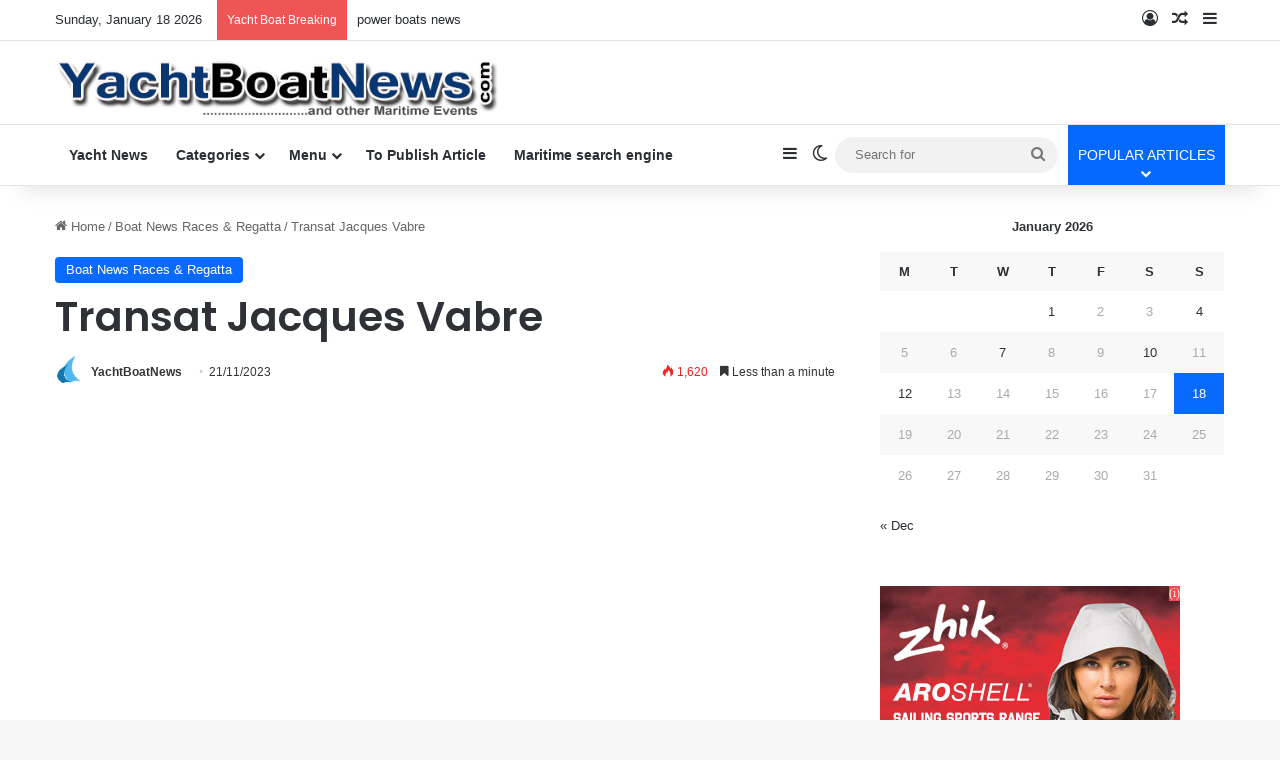

--- FILE ---
content_type: text/html; charset=UTF-8
request_url: https://yachtboatnews.com/transat-jacques-vabre-10/
body_size: 93207
content:
<!DOCTYPE html> <html lang="en-US" data-skin="light"> <head> <meta charset="UTF-8"/> <link rel="profile" href="//gmpg.org/xfn/11"/> <title>Transat Jacques Vabre &#8211; Yacht Boat News</title> <meta http-equiv='x-dns-prefetch-control' content='on'> <link rel='dns-prefetch' href="//cdnjs.cloudflare.com/"/> <link rel='dns-prefetch' href="//ajax.googleapis.com/"/> <link rel='dns-prefetch' href="//fonts.googleapis.com/"/> <link rel='dns-prefetch' href="//fonts.gstatic.com/"/> <link rel='dns-prefetch' href="//s.gravatar.com/"/> <link rel='dns-prefetch' href="//www.google-analytics.com/"/> <link rel='preload' as='script' href="//ajax.googleapis.com/ajax/libs/webfont/1/webfont.js"> <meta name='robots' content='max-image-preview:large'/> <style>img:is([sizes="auto" i], [sizes^="auto," i]) { contain-intrinsic-size: 3000px 1500px }</style> <link rel="amphtml" href="amp/"/><meta name="generator" content="AMP for WP 1.1.10"/><link rel="alternate" type="application/rss+xml" title="Yacht Boat News &raquo; Feed" href="/feed/"/> <link rel="alternate" type="application/rss+xml" title="Yacht Boat News &raquo; Comments Feed" href="/comments/feed/"/> <script type="text/javascript">
			try {
				if( 'undefined' != typeof localStorage ){
					var tieSkin = localStorage.getItem('tie-skin');
				}

				
				var html = document.getElementsByTagName('html')[0].classList,
						htmlSkin = 'light';

				if( html.contains('dark-skin') ){
					htmlSkin = 'dark';
				}

				if( tieSkin != null && tieSkin != htmlSkin ){
					html.add('tie-skin-inverted');
					var tieSkinInverted = true;
				}

				if( tieSkin == 'dark' ){
					html.add('dark-skin');
				}
				else if( tieSkin == 'light' ){
					html.remove( 'dark-skin' );
				}
				
			} catch(e) { console.log( e ) }

		</script> <style type="text/css"> :root{ --tie-preset-gradient-1: linear-gradient(135deg, rgba(6, 147, 227, 1) 0%, rgb(155, 81, 224) 100%); --tie-preset-gradient-2: linear-gradient(135deg, rgb(122, 220, 180) 0%, rgb(0, 208, 130) 100%); --tie-preset-gradient-3: linear-gradient(135deg, rgba(252, 185, 0, 1) 0%, rgba(255, 105, 0, 1) 100%); --tie-preset-gradient-4: linear-gradient(135deg, rgba(255, 105, 0, 1) 0%, rgb(207, 46, 46) 100%); --tie-preset-gradient-5: linear-gradient(135deg, rgb(238, 238, 238) 0%, rgb(169, 184, 195) 100%); --tie-preset-gradient-6: linear-gradient(135deg, rgb(74, 234, 220) 0%, rgb(151, 120, 209) 20%, rgb(207, 42, 186) 40%, rgb(238, 44, 130) 60%, rgb(251, 105, 98) 80%, rgb(254, 248, 76) 100%); --tie-preset-gradient-7: linear-gradient(135deg, rgb(255, 206, 236) 0%, rgb(152, 150, 240) 100%); --tie-preset-gradient-8: linear-gradient(135deg, rgb(254, 205, 165) 0%, rgb(254, 45, 45) 50%, rgb(107, 0, 62) 100%); --tie-preset-gradient-9: linear-gradient(135deg, rgb(255, 203, 112) 0%, rgb(199, 81, 192) 50%, rgb(65, 88, 208) 100%); --tie-preset-gradient-10: linear-gradient(135deg, rgb(255, 245, 203) 0%, rgb(182, 227, 212) 50%, rgb(51, 167, 181) 100%); --tie-preset-gradient-11: linear-gradient(135deg, rgb(202, 248, 128) 0%, rgb(113, 206, 126) 100%); --tie-preset-gradient-12: linear-gradient(135deg, rgb(2, 3, 129) 0%, rgb(40, 116, 252) 100%); --tie-preset-gradient-13: linear-gradient(135deg, #4D34FA, #ad34fa); --tie-preset-gradient-14: linear-gradient(135deg, #0057FF, #31B5FF); --tie-preset-gradient-15: linear-gradient(135deg, #FF007A, #FF81BD); --tie-preset-gradient-16: linear-gradient(135deg, #14111E, #4B4462); --tie-preset-gradient-17: linear-gradient(135deg, #F32758, #FFC581); --main-nav-background: #FFFFFF; --main-nav-secondry-background: rgba(0,0,0,0.03); --main-nav-primary-color: #0088ff; --main-nav-contrast-primary-color: #FFFFFF; --main-nav-text-color: #2c2f34; --main-nav-secondry-text-color: rgba(0,0,0,0.5); --main-nav-main-border-color: rgba(0,0,0,0.1); --main-nav-secondry-border-color: rgba(0,0,0,0.08); } </style> <meta name="viewport" content="width=device-width, initial-scale=1.0"/><script type="text/javascript">
/* <![CDATA[ */
window._wpemojiSettings = {"baseUrl":"https:\/\/s.w.org\/images\/core\/emoji\/16.0.1\/72x72\/","ext":".png","svgUrl":"https:\/\/s.w.org\/images\/core\/emoji\/16.0.1\/svg\/","svgExt":".svg","source":{"wpemoji":"https:\/\/yachtboatnews.com\/wp-includes\/js\/wp-emoji.js?ver=6.8.3","twemoji":"https:\/\/yachtboatnews.com\/wp-includes\/js\/twemoji.js?ver=6.8.3"}};
/**
 * @output wp-includes/js/wp-emoji-loader.js
 */

/**
 * Emoji Settings as exported in PHP via _print_emoji_detection_script().
 * @typedef WPEmojiSettings
 * @type {object}
 * @property {?object} source
 * @property {?string} source.concatemoji
 * @property {?string} source.twemoji
 * @property {?string} source.wpemoji
 * @property {?boolean} DOMReady
 * @property {?Function} readyCallback
 */

/**
 * Support tests.
 * @typedef SupportTests
 * @type {object}
 * @property {?boolean} flag
 * @property {?boolean} emoji
 */

/**
 * IIFE to detect emoji support and load Twemoji if needed.
 *
 * @param {Window} window
 * @param {Document} document
 * @param {WPEmojiSettings} settings
 */
( function wpEmojiLoader( window, document, settings ) {
	if ( typeof Promise === 'undefined' ) {
		return;
	}

	var sessionStorageKey = 'wpEmojiSettingsSupports';
	var tests = [ 'flag', 'emoji' ];

	/**
	 * Checks whether the browser supports offloading to a Worker.
	 *
	 * @since 6.3.0
	 *
	 * @private
	 *
	 * @returns {boolean}
	 */
	function supportsWorkerOffloading() {
		return (
			typeof Worker !== 'undefined' &&
			typeof OffscreenCanvas !== 'undefined' &&
			typeof URL !== 'undefined' &&
			URL.createObjectURL &&
			typeof Blob !== 'undefined'
		);
	}

	/**
	 * @typedef SessionSupportTests
	 * @type {object}
	 * @property {number} timestamp
	 * @property {SupportTests} supportTests
	 */

	/**
	 * Get support tests from session.
	 *
	 * @since 6.3.0
	 *
	 * @private
	 *
	 * @returns {?SupportTests} Support tests, or null if not set or older than 1 week.
	 */
	function getSessionSupportTests() {
		try {
			/** @type {SessionSupportTests} */
			var item = JSON.parse(
				sessionStorage.getItem( sessionStorageKey )
			);
			if (
				typeof item === 'object' &&
				typeof item.timestamp === 'number' &&
				new Date().valueOf() < item.timestamp + 604800 && // Note: Number is a week in seconds.
				typeof item.supportTests === 'object'
			) {
				return item.supportTests;
			}
		} catch ( e ) {}
		return null;
	}

	/**
	 * Persist the supports in session storage.
	 *
	 * @since 6.3.0
	 *
	 * @private
	 *
	 * @param {SupportTests} supportTests Support tests.
	 */
	function setSessionSupportTests( supportTests ) {
		try {
			/** @type {SessionSupportTests} */
			var item = {
				supportTests: supportTests,
				timestamp: new Date().valueOf()
			};

			sessionStorage.setItem(
				sessionStorageKey,
				JSON.stringify( item )
			);
		} catch ( e ) {}
	}

	/**
	 * Checks if two sets of Emoji characters render the same visually.
	 *
	 * This is used to determine if the browser is rendering an emoji with multiple data points
	 * correctly. set1 is the emoji in the correct form, using a zero-width joiner. set2 is the emoji
	 * in the incorrect form, using a zero-width space. If the two sets render the same, then the browser
	 * does not support the emoji correctly.
	 *
	 * This function may be serialized to run in a Worker. Therefore, it cannot refer to variables from the containing
	 * scope. Everything must be passed by parameters.
	 *
	 * @since 4.9.0
	 *
	 * @private
	 *
	 * @param {CanvasRenderingContext2D} context 2D Context.
	 * @param {string} set1 Set of Emoji to test.
	 * @param {string} set2 Set of Emoji to test.
	 *
	 * @return {boolean} True if the two sets render the same.
	 */
	function emojiSetsRenderIdentically( context, set1, set2 ) {
		// Cleanup from previous test.
		context.clearRect( 0, 0, context.canvas.width, context.canvas.height );
		context.fillText( set1, 0, 0 );
		var rendered1 = new Uint32Array(
			context.getImageData(
				0,
				0,
				context.canvas.width,
				context.canvas.height
			).data
		);

		// Cleanup from previous test.
		context.clearRect( 0, 0, context.canvas.width, context.canvas.height );
		context.fillText( set2, 0, 0 );
		var rendered2 = new Uint32Array(
			context.getImageData(
				0,
				0,
				context.canvas.width,
				context.canvas.height
			).data
		);

		return rendered1.every( function ( rendered2Data, index ) {
			return rendered2Data === rendered2[ index ];
		} );
	}

	/**
	 * Checks if the center point of a single emoji is empty.
	 *
	 * This is used to determine if the browser is rendering an emoji with a single data point
	 * correctly. The center point of an incorrectly rendered emoji will be empty. A correctly
	 * rendered emoji will have a non-zero value at the center point.
	 *
	 * This function may be serialized to run in a Worker. Therefore, it cannot refer to variables from the containing
	 * scope. Everything must be passed by parameters.
	 *
	 * @since 6.8.2
	 *
	 * @private
	 *
	 * @param {CanvasRenderingContext2D} context 2D Context.
	 * @param {string} emoji Emoji to test.
	 *
	 * @return {boolean} True if the center point is empty.
	 */
	function emojiRendersEmptyCenterPoint( context, emoji ) {
		// Cleanup from previous test.
		context.clearRect( 0, 0, context.canvas.width, context.canvas.height );
		context.fillText( emoji, 0, 0 );

		// Test if the center point (16, 16) is empty (0,0,0,0).
		var centerPoint = context.getImageData(16, 16, 1, 1);
		for ( var i = 0; i < centerPoint.data.length; i++ ) {
			if ( centerPoint.data[ i ] !== 0 ) {
				// Stop checking the moment it's known not to be empty.
				return false;
			}
		}

		return true;
	}

	/**
	 * Determines if the browser properly renders Emoji that Twemoji can supplement.
	 *
	 * This function may be serialized to run in a Worker. Therefore, it cannot refer to variables from the containing
	 * scope. Everything must be passed by parameters.
	 *
	 * @since 4.2.0
	 *
	 * @private
	 *
	 * @param {CanvasRenderingContext2D} context 2D Context.
	 * @param {string} type Whether to test for support of "flag" or "emoji".
	 * @param {Function} emojiSetsRenderIdentically Reference to emojiSetsRenderIdentically function, needed due to minification.
	 * @param {Function} emojiRendersEmptyCenterPoint Reference to emojiRendersEmptyCenterPoint function, needed due to minification.
	 *
	 * @return {boolean} True if the browser can render emoji, false if it cannot.
	 */
	function browserSupportsEmoji( context, type, emojiSetsRenderIdentically, emojiRendersEmptyCenterPoint ) {
		var isIdentical;

		switch ( type ) {
			case 'flag':
				/*
				 * Test for Transgender flag compatibility. Added in Unicode 13.
				 *
				 * To test for support, we try to render it, and compare the rendering to how it would look if
				 * the browser doesn't render it correctly (white flag emoji + transgender symbol).
				 */
				isIdentical = emojiSetsRenderIdentically(
					context,
					'\uD83C\uDFF3\uFE0F\u200D\u26A7\uFE0F', // as a zero-width joiner sequence
					'\uD83C\uDFF3\uFE0F\u200B\u26A7\uFE0F' // separated by a zero-width space
				);

				if ( isIdentical ) {
					return false;
				}

				/*
				 * Test for Sark flag compatibility. This is the least supported of the letter locale flags,
				 * so gives us an easy test for full support.
				 *
				 * To test for support, we try to render it, and compare the rendering to how it would look if
				 * the browser doesn't render it correctly ([C] + [Q]).
				 */
				isIdentical = emojiSetsRenderIdentically(
					context,
					'\uD83C\uDDE8\uD83C\uDDF6', // as the sequence of two code points
					'\uD83C\uDDE8\u200B\uD83C\uDDF6' // as the two code points separated by a zero-width space
				);

				if ( isIdentical ) {
					return false;
				}

				/*
				 * Test for English flag compatibility. England is a country in the United Kingdom, it
				 * does not have a two letter locale code but rather a five letter sub-division code.
				 *
				 * To test for support, we try to render it, and compare the rendering to how it would look if
				 * the browser doesn't render it correctly (black flag emoji + [G] + [B] + [E] + [N] + [G]).
				 */
				isIdentical = emojiSetsRenderIdentically(
					context,
					// as the flag sequence
					'\uD83C\uDFF4\uDB40\uDC67\uDB40\uDC62\uDB40\uDC65\uDB40\uDC6E\uDB40\uDC67\uDB40\uDC7F',
					// with each code point separated by a zero-width space
					'\uD83C\uDFF4\u200B\uDB40\uDC67\u200B\uDB40\uDC62\u200B\uDB40\uDC65\u200B\uDB40\uDC6E\u200B\uDB40\uDC67\u200B\uDB40\uDC7F'
				);

				return ! isIdentical;
			case 'emoji':
				/*
				 * Does Emoji 16.0 cause the browser to go splat?
				 *
				 * To test for Emoji 16.0 support, try to render a new emoji: Splatter.
				 *
				 * The splatter emoji is a single code point emoji. Testing for browser support
				 * required testing the center point of the emoji to see if it is empty.
				 *
				 * 0xD83E 0xDEDF (\uD83E\uDEDF) == 🫟 Splatter.
				 *
				 * When updating this test, please ensure that the emoji is either a single code point
				 * or switch to using the emojiSetsRenderIdentically function and testing with a zero-width
				 * joiner vs a zero-width space.
				 */
				var notSupported = emojiRendersEmptyCenterPoint( context, '\uD83E\uDEDF' );
				return ! notSupported;
		}

		return false;
	}

	/**
	 * Checks emoji support tests.
	 *
	 * This function may be serialized to run in a Worker. Therefore, it cannot refer to variables from the containing
	 * scope. Everything must be passed by parameters.
	 *
	 * @since 6.3.0
	 *
	 * @private
	 *
	 * @param {string[]} tests Tests.
	 * @param {Function} browserSupportsEmoji Reference to browserSupportsEmoji function, needed due to minification.
	 * @param {Function} emojiSetsRenderIdentically Reference to emojiSetsRenderIdentically function, needed due to minification.
	 * @param {Function} emojiRendersEmptyCenterPoint Reference to emojiRendersEmptyCenterPoint function, needed due to minification.
	 *
	 * @return {SupportTests} Support tests.
	 */
	function testEmojiSupports( tests, browserSupportsEmoji, emojiSetsRenderIdentically, emojiRendersEmptyCenterPoint ) {
		var canvas;
		if (
			typeof WorkerGlobalScope !== 'undefined' &&
			self instanceof WorkerGlobalScope
		) {
			canvas = new OffscreenCanvas( 300, 150 ); // Dimensions are default for HTMLCanvasElement.
		} else {
			canvas = document.createElement( 'canvas' );
		}

		var context = canvas.getContext( '2d', { willReadFrequently: true } );

		/*
		 * Chrome on OS X added native emoji rendering in M41. Unfortunately,
		 * it doesn't work when the font is bolder than 500 weight. So, we
		 * check for bold rendering support to avoid invisible emoji in Chrome.
		 */
		context.textBaseline = 'top';
		context.font = '600 32px Arial';

		var supports = {};
		tests.forEach( function ( test ) {
			supports[ test ] = browserSupportsEmoji( context, test, emojiSetsRenderIdentically, emojiRendersEmptyCenterPoint );
		} );
		return supports;
	}

	/**
	 * Adds a script to the head of the document.
	 *
	 * @ignore
	 *
	 * @since 4.2.0
	 *
	 * @param {string} src The url where the script is located.
	 *
	 * @return {void}
	 */
	function addScript( src ) {
		var script = document.createElement( 'script' );
		script.src = src;
		script.defer = true;
		document.head.appendChild( script );
	}

	settings.supports = {
		everything: true,
		everythingExceptFlag: true
	};

	// Create a promise for DOMContentLoaded since the worker logic may finish after the event has fired.
	var domReadyPromise = new Promise( function ( resolve ) {
		document.addEventListener( 'DOMContentLoaded', resolve, {
			once: true
		} );
	} );

	// Obtain the emoji support from the browser, asynchronously when possible.
	new Promise( function ( resolve ) {
		var supportTests = getSessionSupportTests();
		if ( supportTests ) {
			resolve( supportTests );
			return;
		}

		if ( supportsWorkerOffloading() ) {
			try {
				// Note that the functions are being passed as arguments due to minification.
				var workerScript =
					'postMessage(' +
					testEmojiSupports.toString() +
					'(' +
					[
						JSON.stringify( tests ),
						browserSupportsEmoji.toString(),
						emojiSetsRenderIdentically.toString(),
						emojiRendersEmptyCenterPoint.toString()
					].join( ',' ) +
					'));';
				var blob = new Blob( [ workerScript ], {
					type: 'text/javascript'
				} );
				var worker = new Worker( URL.createObjectURL( blob ), { name: 'wpTestEmojiSupports' } );
				worker.onmessage = function ( event ) {
					supportTests = event.data;
					setSessionSupportTests( supportTests );
					worker.terminate();
					resolve( supportTests );
				};
				return;
			} catch ( e ) {}
		}

		supportTests = testEmojiSupports( tests, browserSupportsEmoji, emojiSetsRenderIdentically, emojiRendersEmptyCenterPoint );
		setSessionSupportTests( supportTests );
		resolve( supportTests );
	} )
		// Once the browser emoji support has been obtained from the session, finalize the settings.
		.then( function ( supportTests ) {
			/*
			 * Tests the browser support for flag emojis and other emojis, and adjusts the
			 * support settings accordingly.
			 */
			for ( var test in supportTests ) {
				settings.supports[ test ] = supportTests[ test ];

				settings.supports.everything =
					settings.supports.everything && settings.supports[ test ];

				if ( 'flag' !== test ) {
					settings.supports.everythingExceptFlag =
						settings.supports.everythingExceptFlag &&
						settings.supports[ test ];
				}
			}

			settings.supports.everythingExceptFlag =
				settings.supports.everythingExceptFlag &&
				! settings.supports.flag;

			// Sets DOMReady to false and assigns a ready function to settings.
			settings.DOMReady = false;
			settings.readyCallback = function () {
				settings.DOMReady = true;
			};
		} )
		.then( function () {
			return domReadyPromise;
		} )
		.then( function () {
			// When the browser can not render everything we need to load a polyfill.
			if ( ! settings.supports.everything ) {
				settings.readyCallback();

				var src = settings.source || {};

				if ( src.concatemoji ) {
					addScript( src.concatemoji );
				} else if ( src.wpemoji && src.twemoji ) {
					addScript( src.twemoji );
					addScript( src.wpemoji );
				}
			}
		} );
} )( window, document, window._wpemojiSettings );

/* ]]> */
</script> <link rel='stylesheet' id='cf7ic_style-css' href="/wp-content/plugins/contact-form-7-image-captcha/css/cf7ic-style.css?ver=3.3.7" type='text/css' media='all'/> <style id='wp-emoji-styles-inline-css' type='text/css'> img.wp-smiley, img.emoji { display: inline !important; border: none !important; box-shadow: none !important; height: 1em !important; width: 1em !important; margin: 0 0.07em !important; vertical-align: -0.1em !important; background: none !important; padding: 0 !important; } </style> <style id='global-styles-inline-css' type='text/css'> :root{--wp--preset--aspect-ratio--square: 1;--wp--preset--aspect-ratio--4-3: 4/3;--wp--preset--aspect-ratio--3-4: 3/4;--wp--preset--aspect-ratio--3-2: 3/2;--wp--preset--aspect-ratio--2-3: 2/3;--wp--preset--aspect-ratio--16-9: 16/9;--wp--preset--aspect-ratio--9-16: 9/16;--wp--preset--color--black: #000000;--wp--preset--color--cyan-bluish-gray: #abb8c3;--wp--preset--color--white: #ffffff;--wp--preset--color--pale-pink: #f78da7;--wp--preset--color--vivid-red: #cf2e2e;--wp--preset--color--luminous-vivid-orange: #ff6900;--wp--preset--color--luminous-vivid-amber: #fcb900;--wp--preset--color--light-green-cyan: #7bdcb5;--wp--preset--color--vivid-green-cyan: #00d084;--wp--preset--color--pale-cyan-blue: #8ed1fc;--wp--preset--color--vivid-cyan-blue: #0693e3;--wp--preset--color--vivid-purple: #9b51e0;--wp--preset--color--global-color: #0088ff;--wp--preset--gradient--vivid-cyan-blue-to-vivid-purple: linear-gradient(135deg,rgba(6,147,227,1) 0%,rgb(155,81,224) 100%);--wp--preset--gradient--light-green-cyan-to-vivid-green-cyan: linear-gradient(135deg,rgb(122,220,180) 0%,rgb(0,208,130) 100%);--wp--preset--gradient--luminous-vivid-amber-to-luminous-vivid-orange: linear-gradient(135deg,rgba(252,185,0,1) 0%,rgba(255,105,0,1) 100%);--wp--preset--gradient--luminous-vivid-orange-to-vivid-red: linear-gradient(135deg,rgba(255,105,0,1) 0%,rgb(207,46,46) 100%);--wp--preset--gradient--very-light-gray-to-cyan-bluish-gray: linear-gradient(135deg,rgb(238,238,238) 0%,rgb(169,184,195) 100%);--wp--preset--gradient--cool-to-warm-spectrum: linear-gradient(135deg,rgb(74,234,220) 0%,rgb(151,120,209) 20%,rgb(207,42,186) 40%,rgb(238,44,130) 60%,rgb(251,105,98) 80%,rgb(254,248,76) 100%);--wp--preset--gradient--blush-light-purple: linear-gradient(135deg,rgb(255,206,236) 0%,rgb(152,150,240) 100%);--wp--preset--gradient--blush-bordeaux: linear-gradient(135deg,rgb(254,205,165) 0%,rgb(254,45,45) 50%,rgb(107,0,62) 100%);--wp--preset--gradient--luminous-dusk: linear-gradient(135deg,rgb(255,203,112) 0%,rgb(199,81,192) 50%,rgb(65,88,208) 100%);--wp--preset--gradient--pale-ocean: linear-gradient(135deg,rgb(255,245,203) 0%,rgb(182,227,212) 50%,rgb(51,167,181) 100%);--wp--preset--gradient--electric-grass: linear-gradient(135deg,rgb(202,248,128) 0%,rgb(113,206,126) 100%);--wp--preset--gradient--midnight: linear-gradient(135deg,rgb(2,3,129) 0%,rgb(40,116,252) 100%);--wp--preset--font-size--small: 13px;--wp--preset--font-size--medium: 20px;--wp--preset--font-size--large: 36px;--wp--preset--font-size--x-large: 42px;--wp--preset--spacing--20: 0.44rem;--wp--preset--spacing--30: 0.67rem;--wp--preset--spacing--40: 1rem;--wp--preset--spacing--50: 1.5rem;--wp--preset--spacing--60: 2.25rem;--wp--preset--spacing--70: 3.38rem;--wp--preset--spacing--80: 5.06rem;--wp--preset--shadow--natural: 6px 6px 9px rgba(0, 0, 0, 0.2);--wp--preset--shadow--deep: 12px 12px 50px rgba(0, 0, 0, 0.4);--wp--preset--shadow--sharp: 6px 6px 0px rgba(0, 0, 0, 0.2);--wp--preset--shadow--outlined: 6px 6px 0px -3px rgba(255, 255, 255, 1), 6px 6px rgba(0, 0, 0, 1);--wp--preset--shadow--crisp: 6px 6px 0px rgba(0, 0, 0, 1);}:where(.is-layout-flex){gap: 0.5em;}:where(.is-layout-grid){gap: 0.5em;}body .is-layout-flex{display: flex;}.is-layout-flex{flex-wrap: wrap;align-items: center;}.is-layout-flex > :is(*, div){margin: 0;}body .is-layout-grid{display: grid;}.is-layout-grid > :is(*, div){margin: 0;}:where(.wp-block-columns.is-layout-flex){gap: 2em;}:where(.wp-block-columns.is-layout-grid){gap: 2em;}:where(.wp-block-post-template.is-layout-flex){gap: 1.25em;}:where(.wp-block-post-template.is-layout-grid){gap: 1.25em;}.has-black-color{color: var(--wp--preset--color--black) !important;}.has-cyan-bluish-gray-color{color: var(--wp--preset--color--cyan-bluish-gray) !important;}.has-white-color{color: var(--wp--preset--color--white) !important;}.has-pale-pink-color{color: var(--wp--preset--color--pale-pink) !important;}.has-vivid-red-color{color: var(--wp--preset--color--vivid-red) !important;}.has-luminous-vivid-orange-color{color: var(--wp--preset--color--luminous-vivid-orange) !important;}.has-luminous-vivid-amber-color{color: var(--wp--preset--color--luminous-vivid-amber) !important;}.has-light-green-cyan-color{color: var(--wp--preset--color--light-green-cyan) !important;}.has-vivid-green-cyan-color{color: var(--wp--preset--color--vivid-green-cyan) !important;}.has-pale-cyan-blue-color{color: var(--wp--preset--color--pale-cyan-blue) !important;}.has-vivid-cyan-blue-color{color: var(--wp--preset--color--vivid-cyan-blue) !important;}.has-vivid-purple-color{color: var(--wp--preset--color--vivid-purple) !important;}.has-black-background-color{background-color: var(--wp--preset--color--black) !important;}.has-cyan-bluish-gray-background-color{background-color: var(--wp--preset--color--cyan-bluish-gray) !important;}.has-white-background-color{background-color: var(--wp--preset--color--white) !important;}.has-pale-pink-background-color{background-color: var(--wp--preset--color--pale-pink) !important;}.has-vivid-red-background-color{background-color: var(--wp--preset--color--vivid-red) !important;}.has-luminous-vivid-orange-background-color{background-color: var(--wp--preset--color--luminous-vivid-orange) !important;}.has-luminous-vivid-amber-background-color{background-color: var(--wp--preset--color--luminous-vivid-amber) !important;}.has-light-green-cyan-background-color{background-color: var(--wp--preset--color--light-green-cyan) !important;}.has-vivid-green-cyan-background-color{background-color: var(--wp--preset--color--vivid-green-cyan) !important;}.has-pale-cyan-blue-background-color{background-color: var(--wp--preset--color--pale-cyan-blue) !important;}.has-vivid-cyan-blue-background-color{background-color: var(--wp--preset--color--vivid-cyan-blue) !important;}.has-vivid-purple-background-color{background-color: var(--wp--preset--color--vivid-purple) !important;}.has-black-border-color{border-color: var(--wp--preset--color--black) !important;}.has-cyan-bluish-gray-border-color{border-color: var(--wp--preset--color--cyan-bluish-gray) !important;}.has-white-border-color{border-color: var(--wp--preset--color--white) !important;}.has-pale-pink-border-color{border-color: var(--wp--preset--color--pale-pink) !important;}.has-vivid-red-border-color{border-color: var(--wp--preset--color--vivid-red) !important;}.has-luminous-vivid-orange-border-color{border-color: var(--wp--preset--color--luminous-vivid-orange) !important;}.has-luminous-vivid-amber-border-color{border-color: var(--wp--preset--color--luminous-vivid-amber) !important;}.has-light-green-cyan-border-color{border-color: var(--wp--preset--color--light-green-cyan) !important;}.has-vivid-green-cyan-border-color{border-color: var(--wp--preset--color--vivid-green-cyan) !important;}.has-pale-cyan-blue-border-color{border-color: var(--wp--preset--color--pale-cyan-blue) !important;}.has-vivid-cyan-blue-border-color{border-color: var(--wp--preset--color--vivid-cyan-blue) !important;}.has-vivid-purple-border-color{border-color: var(--wp--preset--color--vivid-purple) !important;}.has-vivid-cyan-blue-to-vivid-purple-gradient-background{background: var(--wp--preset--gradient--vivid-cyan-blue-to-vivid-purple) !important;}.has-light-green-cyan-to-vivid-green-cyan-gradient-background{background: var(--wp--preset--gradient--light-green-cyan-to-vivid-green-cyan) !important;}.has-luminous-vivid-amber-to-luminous-vivid-orange-gradient-background{background: var(--wp--preset--gradient--luminous-vivid-amber-to-luminous-vivid-orange) !important;}.has-luminous-vivid-orange-to-vivid-red-gradient-background{background: var(--wp--preset--gradient--luminous-vivid-orange-to-vivid-red) !important;}.has-very-light-gray-to-cyan-bluish-gray-gradient-background{background: var(--wp--preset--gradient--very-light-gray-to-cyan-bluish-gray) !important;}.has-cool-to-warm-spectrum-gradient-background{background: var(--wp--preset--gradient--cool-to-warm-spectrum) !important;}.has-blush-light-purple-gradient-background{background: var(--wp--preset--gradient--blush-light-purple) !important;}.has-blush-bordeaux-gradient-background{background: var(--wp--preset--gradient--blush-bordeaux) !important;}.has-luminous-dusk-gradient-background{background: var(--wp--preset--gradient--luminous-dusk) !important;}.has-pale-ocean-gradient-background{background: var(--wp--preset--gradient--pale-ocean) !important;}.has-electric-grass-gradient-background{background: var(--wp--preset--gradient--electric-grass) !important;}.has-midnight-gradient-background{background: var(--wp--preset--gradient--midnight) !important;}.has-small-font-size{font-size: var(--wp--preset--font-size--small) !important;}.has-medium-font-size{font-size: var(--wp--preset--font-size--medium) !important;}.has-large-font-size{font-size: var(--wp--preset--font-size--large) !important;}.has-x-large-font-size{font-size: var(--wp--preset--font-size--x-large) !important;} :where(.wp-block-post-template.is-layout-flex){gap: 1.25em;}:where(.wp-block-post-template.is-layout-grid){gap: 1.25em;} :where(.wp-block-columns.is-layout-flex){gap: 2em;}:where(.wp-block-columns.is-layout-grid){gap: 2em;} :root :where(.wp-block-pullquote){font-size: 1.5em;line-height: 1.6;} </style> <link rel='stylesheet' id='contact-form-7-css' href="/wp-content/plugins/contact-form-7/includes/css/styles.css?ver=6.1.4" type='text/css' media='all'/> <link rel='stylesheet' id='cntctfrm_form_style-css' href="/wp-content/plugins/contact-form-plugin/css/form_style.css?ver=4.3.6" type='text/css' media='all'/> <link rel='stylesheet' id='tie-css-base-css' href="/wp-content/themes/jannah/assets/css/base.css?ver=7.6.4" type='text/css' media='all'/> <link rel='stylesheet' id='tie-css-styles-css' href="/wp-content/themes/jannah/assets/css/style.css?ver=7.6.4" type='text/css' media='all'/> <link rel='stylesheet' id='tie-css-widgets-css' href="/wp-content/themes/jannah/assets/css/widgets.css?ver=7.6.4" type='text/css' media='all'/> <link rel='stylesheet' id='tie-css-helpers-css' href="/wp-content/themes/jannah/assets/css/helpers.css?ver=7.6.4" type='text/css' media='all'/> <link rel='stylesheet' id='tie-fontawesome5-css' href="/wp-content/themes/jannah/assets/css/fontawesome.css?ver=7.6.4" type='text/css' media='all'/> <link rel='stylesheet' id='tie-css-ilightbox-css' href="/wp-content/themes/jannah/assets/ilightbox/dark-skin/skin.css?ver=7.6.4" type='text/css' media='all'/> <link rel='stylesheet' id='tie-css-shortcodes-css' href="/wp-content/themes/jannah/assets/css/plugins/shortcodes.css?ver=7.6.4" type='text/css' media='all'/> <link rel='stylesheet' id='tie-css-single-css' href="/wp-content/themes/jannah/assets/css/single.css?ver=7.6.4" type='text/css' media='all'/> <link rel='stylesheet' id='tie-css-print-css' href="/wp-content/themes/jannah/assets/css/print.css?ver=7.6.4" type='text/css' media='print'/> <link rel='stylesheet' id='wp-ppec-frontend-style-css' href="/wp-content/plugins/wp-express-checkout/assets/css/public.css?ver=2.4.4" type='text/css' media='all'/> <link rel='stylesheet' id='wpec-stripe-styles-css' href="/wp-content/plugins/wp-express-checkout/assets/css/wpec-stripe-related.css?ver=2.4.4" type='text/css' media='all'/> <style id='wpec-stripe-styles-inline-css' type='text/css'> .wf-active .logo-text, .wf-active h1, .wf-active h2, .wf-active h3, .wf-active h4, .wf-active h5, .wf-active h6, .wf-active .the-subtitle{font-family: 'Poppins';} .main-slider .slide-bg, .main-slider .slide{ background-position: left top; } #header-notification-bar{ background: var( --tie-preset-gradient-13 ); } #header-notification-bar{ --tie-buttons-color: #FFFFFF; --tie-buttons-border-color: #FFFFFF; --tie-buttons-hover-color: #e1e1e1; --tie-buttons-hover-text: #000000; } #header-notification-bar{ --tie-buttons-text: #000000; } .tie-insta-header { margin-bottom: 15px; } .tie-insta-avatar a { width: 70px; height: 70px; display: block; position: relative; float: left; margin-right: 15px; margin-bottom: 15px; } .tie-insta-avatar a:before { content: ""; position: absolute; width: calc(100% + 6px); height: calc(100% + 6px); left: -3px; top: -3px; border-radius: 50%; background: #d6249f; background: radial-gradient(circle at 30% 107%, #fdf497 0%, #fdf497 5%, #fd5949 45%, #d6249f 60%, #285AEB 90%); } .tie-insta-avatar a:after { position: absolute; content: ""; width: calc(100% + 3px); height: calc(100% + 3px); left: -2px; top: -2px; border-radius: 50%; background: #fff; } .dark-skin .tie-insta-avatar a:after { background: #27292d; } .tie-insta-avatar img { border-radius: 50%; position: relative; z-index: 2; transition: all 0.25s; } .tie-insta-avatar img:hover { box-shadow: 0px 0px 15px 0 #6b54c6; } .tie-insta-info { font-size: 1.3em; font-weight: bold; margin-bottom: 5px; } </style> <script type="text/javascript" src="https://yachtboatnews.com/wp-includes/js/jquery/jquery.js?ver=3.7.1" id="jquery-core-js"></script> <script type="text/javascript" src="https://yachtboatnews.com/wp-includes/js/jquery/jquery-migrate.js?ver=3.4.1" id="jquery-migrate-js"></script> <link rel="https://api.w.org/" href="/wp-json/"/><link rel="alternate" title="JSON" type="application/json" href="/wp-json/wp/v2/posts/43458"/><link rel="EditURI" type="application/rsd+xml" title="RSD" href="/xmlrpc.php?rsd"/> <meta name="generator" content="WordPress 6.8.3"/> <link rel="canonical" href="https://yachtboatnews.com/transat-jacques-vabre-10/"/> <link rel='shortlink' href="/?p=43458"/> <link rel="alternate" title="oEmbed (JSON)" type="application/json+oembed" href="/wp-json/oembed/1.0/embed?url=https%3A%2F%2Fyachtboatnews.com%2Ftransat-jacques-vabre-10%2F"/> <link rel="alternate" title="oEmbed (XML)" type="text/xml+oembed" href="/wp-json/oembed/1.0/embed?url=https%3A%2F%2Fyachtboatnews.com%2Ftransat-jacques-vabre-10%2F&#038;format=xml"/> <meta http-equiv="X-UA-Compatible" content="IE=edge"><title>Yacht Boat News</title> <meta name="description" content="Yacht Boat News – yacht, boat and sailing daily news power boats news. Daily newsletter on yacht boat races, boat holidays and other maritime events It is Sailing Yachts Boats News"> <link rel="canonical" href="https://yachtboatnews.com/"> <meta property="og:title" content="Yacht Boat News"> <meta property="og:description" content="Yacht Boat News – yacht, boat and sailing daily news power boats news. Daily newsletter on yacht boat races, boat holidays and other maritime events It is Sailing Yachts Boats News"> <link rel="icon" href="/wp-content/uploads/2023/10/cropped-yachtboanews-32x32.png" sizes="32x32"/> <link rel="icon" href="/wp-content/uploads/2023/10/cropped-yachtboanews-192x192.png" sizes="192x192"/> <link rel="apple-touch-icon" href="/wp-content/uploads/2023/10/cropped-yachtboanews-180x180.png"/> <meta name="msapplication-TileImage" content="https://yachtboatnews.com/wp-content/uploads/2023/10/cropped-yachtboanews-270x270.png"/> </head> <body id="tie-body" class="wp-singular post-template-default single single-post postid-43458 single-format-standard wp-theme-jannah tie-no-js metaslider-plugin wrapper-has-shadow block-head-4 magazine2 is-thumb-overlay-disabled is-desktop is-header-layout-3 sidebar-right has-sidebar post-layout-1 narrow-title-narrow-media is-video-format has-mobile-share"> <script async src="https://pagead2.googlesyndication.com/pagead/js/adsbygoogle.js?client=ca-pub-5681830340548650"
     crossorigin="anonymous"></script> <div class="background-overlay"> <div id="tie-container" class="site tie-container"> <div id="tie-wrapper"> <header id="theme-header" class="theme-header header-layout-3 main-nav-light main-nav-default-light main-nav-below no-stream-item top-nav-active top-nav-light top-nav-default-light top-nav-above has-shadow has-normal-width-logo mobile-header-default"> <nav id="top-nav" class="has-date-breaking-components top-nav header-nav has-breaking-news" aria-label="Secondary Navigation"> <div class="container"> <div class="topbar-wrapper"> <div class="topbar-today-date"> Sunday, January 18 2026 </div> <div class="tie-alignleft"> <div class="breaking"> <span class="breaking-title"> <span class="tie-icon-bolt breaking-icon" aria-hidden="true"></span> <span class="breaking-title-text">Yacht Boat Breaking</span> </span> <ul id="breaking-news-in-header" class="breaking-news" data-type="flipY"> <li class="news-item"> <a href="/">yachts, boats and sailing daily news</a> </li> <li class="news-item"> <a href="/category/boat-news-regatta/"> power boats news</a> </li> <li class="news-item"> <a href="/">daily newsletter on yacht boat races</a> </li> <li class="news-item"> <a href="/">yacht &amp; boat holidays</a> </li> <li class="news-item"> <a href="/">maritime events</a> </li> <li class="news-item"> <a href="/category/sailing-yachting/">boat news races &amp; sailing regatta</a> </li> </ul> </div> </div> <div class="tie-alignright"> <ul class="components"> <li class=" popup-login-icon menu-item custom-menu-link"> <a href="#" class="lgoin-btn tie-popup-trigger"> <span class="tie-icon-author" aria-hidden="true"></span> <span class="screen-reader-text">Log In</span> </a> </li> <li class="random-post-icon menu-item custom-menu-link"> <a href="?random-post=1" class="random-post" title="Random Article" rel="nofollow"> <span class="tie-icon-random" aria-hidden="true"></span> <span class="screen-reader-text">Random Article</span> </a> </li> <li class="side-aside-nav-icon menu-item custom-menu-link"> <a href="#"> <span class="tie-icon-navicon" aria-hidden="true"></span> <span class="screen-reader-text">Sidebar</span> </a> </li> </ul> </div> </div> </div> </nav> <div class="container header-container"> <div class="tie-row logo-row"> <div class="logo-wrapper"> <div class="tie-col-md-4 logo-container clearfix"> <div id="mobile-header-components-area_1" class="mobile-header-components"><ul class="components"><li class="mobile-component_menu custom-menu-link"><a href="#" id="mobile-menu-icon"><span class="tie-mobile-menu-icon nav-icon is-layout-1"></span><span class="screen-reader-text">Menu</span></a></li></ul></div> <div id="logo" class="image-logo" style="margin-top: 3px; margin-bottom: 5px;"> <a title="Yacht Boat News" href="/"> <picture class="tie-logo-default tie-logo-picture"> <source class="tie-logo-source-default tie-logo-source" srcset="https://yachtboatnews.com/wp-content/uploads/2023/10/resultpagelogo1.jpg" media="(max-width:991px)"> <source class="tie-logo-source-default tie-logo-source" srcset="https://yachtboatnews.com/wp-content/uploads/2023/12/yachtbonews-–-Hbig.png"> <img class="tie-logo-img-default tie-logo-img" src="/wp-content/uploads/2023/12/yachtbonews-–-Hbig.png" alt="Yacht Boat News" width="550" height="75" style="max-height:75px; width: auto;"/> </picture> </a> </div> <div id="mobile-header-components-area_2" class="mobile-header-components"><ul class="components"><li class="mobile-component_search custom-menu-link"> <a href="#" class="tie-search-trigger-mobile"> <span class="tie-icon-search tie-search-icon" aria-hidden="true"></span> <span class="screen-reader-text">Search for</span> </a> </li></ul></div> </div> </div> </div> </div> <div class="main-nav-wrapper"> <nav id="main-nav" data-skin="search-in-main-nav" class="main-nav header-nav live-search-parent menu-style-default menu-style-solid-bg" aria-label="Primary Navigation"> <div class="container"> <div class="main-menu-wrapper"> <div id="menu-components-wrap"> <div id="sticky-logo" class="image-logo"> <a title="Yacht Boat News" href="/"> <picture class="tie-logo-default tie-logo-picture"> <source class="tie-logo-source-default tie-logo-source" srcset="https://yachtboatnews.com/wp-content/uploads/2023/12/yachtbonews-–-Hbig.png"> <img class="tie-logo-img-default tie-logo-img" src="/wp-content/uploads/2023/12/yachtbonews-–-Hbig.png" alt="Yacht Boat News"/> </picture> </a> </div> <div class="flex-placeholder"></div> <div class="main-menu main-menu-wrap"> <div id="main-nav-menu" class="main-menu header-menu"><ul id="menu-main" class="menu"><li id="menu-item-767" class="menu-item menu-item-type-custom menu-item-object-custom menu-item-home menu-item-767"><a title="Yacht Boat News" href="/">Yacht News</a></li> <li id="menu-item-770" class="menu-item menu-item-type-custom menu-item-object-custom menu-item-has-children menu-item-770"><a href="#">Categories</a> <ul class="sub-menu menu-sub-content"> <li id="menu-item-966" class="menu-item menu-item-type-taxonomy menu-item-object-category current-post-ancestor current-menu-parent current-post-parent menu-item-966"><a title="Yacht Boat News Races &#038; Regatta " href="/category/boat-news-regatta/">News Races &#038; Regatta</a></li> <li id="menu-item-968" class="menu-item menu-item-type-taxonomy menu-item-object-category menu-item-968"><a title="Cruise Shipping News" href="/category/cruise-shipping/">Cruise Shipping</a></li> <li id="menu-item-981" class="menu-item menu-item-type-taxonomy menu-item-object-category menu-item-981"><a title="Yacht Boat Equipment &#038; Sail Accessories" href="/category/equipment-accessories/">Equipment &amp; Accessories</a></li> <li id="menu-item-971" class="menu-item menu-item-type-taxonomy menu-item-object-category menu-item-971"><a title="Yacht Fashion and Boat Clothing" href="/category/fashion-clothing/">Fashion and Clothing</a></li> <li id="menu-item-967" class="menu-item menu-item-type-taxonomy menu-item-object-category menu-item-967"><a title="Houseboating News" href="/category/houseboating/">Houseboating</a></li> <li id="menu-item-773" class="menu-item menu-item-type-taxonomy menu-item-object-category menu-item-773"><a title="Ports &#038; Marinas News" href="/category/ports-marinas/">Ports &amp; Marinas</a></li> <li id="menu-item-970" class="menu-item menu-item-type-taxonomy menu-item-object-category menu-item-970"><a title="Power Boating News" href="/category/power-boating/">Power Boating</a></li> <li id="menu-item-969" class="menu-item menu-item-type-taxonomy menu-item-object-category menu-item-969"><a title="Sailing &#038; Yachting News" href="/category/sailing-yachting/">Sailing &amp; Yachting</a></li> <li id="menu-item-772" class="menu-item menu-item-type-taxonomy menu-item-object-category menu-item-772"><a title="Ships and Vessels News" href="/category/ships-vessels/">Ships and Vessels</a></li> <li id="menu-item-771" class="menu-item menu-item-type-taxonomy menu-item-object-category menu-item-771"><a title="Superyachts News" href="/category/super-yachts/">Superyachts</a></li> <li id="menu-item-973" class="menu-item menu-item-type-taxonomy menu-item-object-category menu-item-973"><a href="/category/travel-destination/">Travel Destination</a></li> </ul> </li> <li id="menu-item-768" class="menu-item menu-item-type-custom menu-item-object-custom menu-item-has-children menu-item-768"><a title="Yacht Boat menu" href="#">Menu</a> <ul class="sub-menu menu-sub-content"> <li id="menu-item-901" class="menu-item menu-item-type-post_type menu-item-object-page menu-item-901"><a href="/authors/">Authors</a></li> <li id="menu-item-34080" class="menu-item menu-item-type-post_type menu-item-object-page menu-item-34080"><a href="/contact-us/">Contact Us</a></li> <li id="menu-item-904" class="menu-item menu-item-type-post_type menu-item-object-page menu-item-904"><a href="/tags/">Tags</a></li> <li id="menu-item-905" class="menu-item menu-item-type-post_type menu-item-object-page menu-item-905"><a href="/news-archives/">Yacht Boat News Archives – Yachting Sailing Boating</a></li> <li id="menu-item-6301" class="menu-item menu-item-type-post_type menu-item-object-page menu-item-6301"><a href="/donations-support-the-project/">Donations Support Project</a></li> </ul> </li> <li id="menu-item-20750" class="menu-item menu-item-type-post_type menu-item-object-page menu-item-20750"><a href="/authors/to-publish-article/">To Publish Article</a></li> <li id="menu-item-1434" class="menu-item menu-item-type-custom menu-item-object-custom menu-item-1434"><a href="http://yachtsboatsworld.com/">Maritime search engine</a></li> </ul></div> </div> <ul class="components"> <li class="side-aside-nav-icon menu-item custom-menu-link"> <a href="#"> <span class="tie-icon-navicon" aria-hidden="true"></span> <span class="screen-reader-text">Sidebar</span> </a> </li> <li class="skin-icon menu-item custom-menu-link"> <a href="#" class="change-skin" title="Switch skin"> <span class="tie-icon-moon change-skin-icon" aria-hidden="true"></span> <span class="screen-reader-text">Switch skin</span> </a> </li> <li class="search-bar menu-item custom-menu-link" aria-label="Search"> <form method="get" id="search" action="https://yachtboatnews.com/"> <input id="search-input" class="is-ajax-search" inputmode="search" type="text" name="s" title="Search for" placeholder="Search for"/> <button id="search-submit" type="submit"> <span class="tie-icon-search tie-search-icon" aria-hidden="true"></span> <span class="screen-reader-text">Search for</span> </button> </form> </li> <li id="menu-featured-posts" class="custom-menu-link menu mega-menu mega-links-3col"> <a class="menu-featured-posts-title" href="#"> <strong style="font-size:0;">.</strong> <div class="menu-featured-posts-words"> <span>Popular Articles</span> </div> </a> <div class="comp-sub-menu "> <ul class="sub-menu-columns"> <li class="mega-link-column"> <h3 class="post-box-title"> <a class="mega-menu-link" href="/rorc-transatlantic-race-2026/">RORC Transatlantic Race 2026</a> </h3> </li> <li class="mega-link-column"> <h3 class="post-box-title"> <a class="mega-menu-link" href="/new-cape-horn-record-for-sodebo-ultim-3/">New Cape Horn record for Sodebo Ultim 3</a> </h3> </li> <li class="mega-link-column"> <h3 class="post-box-title"> <a class="mega-menu-link" href="/rorc-transatlantic-race-13/">RORC Transatlantic Race</a> </h3> </li> <li class="mega-link-column"> <h3 class="post-box-title"> <a class="mega-menu-link" href="/biennial-puerto-vallarta-race/">Biennial Puerto Vallarta Race</a> </h3> </li> <li class="mega-link-column"> <h3 class="post-box-title"> <a class="mega-menu-link" href="/2025-world-match-racing-tour-final/">2025 World Match Racing Tour Final</a> </h3> </li> <li class="mega-link-column"> <h3 class="post-box-title"> <a class="mega-menu-link" href="/sodebo-ultim-3-on-jules-verne-trophy/">Sodebo Ultim 3 on Jules Verne Trophy</a> </h3> </li> <li class="mega-link-column"> <h3 class="post-box-title"> <a class="mega-menu-link" href="/globe40-6/">GLOBE40</a> </h3> </li> <li class="mega-link-column"> <h3 class="post-box-title"> <a class="mega-menu-link" href="/ssl-gold-cup-asia-qualifier-event-2025/">SSL Gold Cup Asia Qualifier Event 2025</a> </h3> </li> <li class="mega-link-column"> <h3 class="post-box-title"> <a class="mega-menu-link" href="/race-around-australia-returns/">Race Around Australia returns</a> </h3> </li> <li class="mega-link-column"> <h3 class="post-box-title"> <a class="mega-menu-link" href="/rolex-sydney-hobart-2/">Rolex Sydney Hobart</a> </h3> </li> </ul> </div> </li> </ul> </div> </div> </div> </nav> </div> </header> <script type="text/javascript">
			try{if("undefined"!=typeof localStorage){var header,mnIsDark=!1,tnIsDark=!1;(header=document.getElementById("theme-header"))&&((header=header.classList).contains("main-nav-default-dark")&&(mnIsDark=!0),header.contains("top-nav-default-dark")&&(tnIsDark=!0),"dark"==tieSkin?(header.add("main-nav-dark","top-nav-dark"),header.remove("main-nav-light","top-nav-light")):"light"==tieSkin&&(mnIsDark||(header.remove("main-nav-dark"),header.add("main-nav-light")),tnIsDark||(header.remove("top-nav-dark"),header.add("top-nav-light"))))}}catch(a){console.log(a)}
		</script> <div id="content" class="site-content container"><div id="main-content-row" class="tie-row main-content-row"> <div class="main-content tie-col-md-8 tie-col-xs-12" role="main"> <article id="the-post" class="container-wrapper post-content tie-video"> <header class="entry-header-outer"> <nav id="breadcrumb"><a href="/"><span class="tie-icon-home" aria-hidden="true"></span> Home</a><em class="delimiter">/</em><a href="/category/boat-news-regatta/">Boat News Races &amp; Regatta</a><em class="delimiter">/</em><span class="current">Transat Jacques Vabre</span></nav><script type="application/ld+json">{"@context":"http:\/\/schema.org","@type":"BreadcrumbList","@id":"#Breadcrumb","itemListElement":[{"@type":"ListItem","position":1,"item":{"name":"Home","@id":"https:\/\/yachtboatnews.com\/"}},{"@type":"ListItem","position":2,"item":{"name":"Boat News Races &amp; Regatta","@id":"https:\/\/yachtboatnews.com\/category\/boat-news-regatta\/"}}]}</script> <div class="entry-header"> <span class="post-cat-wrap"><a class="post-cat tie-cat-5" href="/category/boat-news-regatta/">Boat News Races &amp; Regatta</a></span> <h1 class="post-title entry-title"> Transat Jacques Vabre </h1> <div class="single-post-meta post-meta clearfix"><span class="author-meta single-author with-avatars"><span class="meta-item meta-author-wrapper meta-author-1"> <span class="meta-author-avatar"> <a href="/author/htr456rownews/"><img alt='Photo of YachtBoatNews' src="//secure.gravatar.com/avatar/f640739c84d4a3c48491c518b17b4e610d1090d4ed57c54b71a65b26534b0d0b?s=140&#038;d=https%3A%2F%2Fyachtboatnews.com%2Fwp-content%2Fuploads%2F2020%2F12%2Fresultpagelogo1.png&#038;r=g" srcset='https://secure.gravatar.com/avatar/f640739c84d4a3c48491c518b17b4e610d1090d4ed57c54b71a65b26534b0d0b?s=280&#038;d=https%3A%2F%2Fyachtboatnews.com%2Fwp-content%2Fuploads%2F2020%2F12%2Fresultpagelogo1.png&#038;r=g 2x' class='avatar avatar-140 photo' height='140' width='140' decoding='async'/></a> </span> <span class="meta-author"><a href="/author/htr456rownews/" class="author-name tie-icon" title="YachtBoatNews">YachtBoatNews</a></span></span></span><span class="date meta-item tie-icon">21/11/2023</span><div class="tie-alignright"><span class="meta-views meta-item very-hot"><span class="tie-icon-fire" aria-hidden="true"></span> 1,620 </span><span class="meta-reading-time meta-item"><span class="tie-icon-bookmark" aria-hidden="true"></span> Less than a minute</span> </div></div> </div> </header> <div class="featured-area"><div class="featured-area-inner"><div class="tie-fluid-width-video-wrapper tie-ignore-fitvid"><iframe title="Nov 18 Daily Report TJV plus Onboard Clips, Cremer, Herrmann, Davies, Greck, Colman more" width="780" height="439" src="//www.youtube.com/embed/UdhhzUS9zEI?feature=oembed" frameborder="0" allow="accelerometer; autoplay; clipboard-write; encrypted-media; gyroscope; picture-in-picture; web-share" allowfullscreen></iframe></div></div></div> <div class="entry-content entry clearfix"> <div id='fb-root'></div> <script>(function(d, s, id) {
    var js, fjs = d.getElementsByTagName(s)[0];
    if (d.getElementById(id)) return;
    js = d.createElement(s); js.id = id;
    js.src = '//connect.facebook.net/en_US/sdk.js#xfbml=1&version=v2.6';
    fjs.parentNode.insertBefore(js, fjs);
  }(document, 'script', 'facebook-jssdk'));</script><h1><strong>World on Water presents the latest updates, mostly in English, and with plenty of on the water reports for those following the fortunes of the four fleets in the 2023 TransAt Jacques Vabre, which started in the French port of Le Havre and finishes in Martinque.</strong></h1> <p><strong>Over 90 competitors faced the starter in four divisions, ranging from the 105ft Ultim class to the Open 40s &#8211; all sailing two-handed. For the race tracker <a href="//www.transatjacquesvabre.org/" target="_blank" rel="noopener">click here</a></strong></p> <figure id="attachment_43459" aria-describedby="caption-attachment-43459" style="width: 620px" class="wp-caption alignnone"><img fetchpriority="high" decoding="async" class="wp-image-43459 size-large" src="/wp-content/uploads/2023/11/transat-1-620x348.jpg" alt="Class 40 Seafrigo Sogestran, skippers Cédric Château and Guillaume Pirouelle, during the Transat Jacques Vabre, on November 19, 2023 © Team Seafrigo Sogestran" width="620" height="348" srcset="https://yachtboatnews.com/wp-content/uploads/2023/11/transat-1-620x348.jpg 620w, https://yachtboatnews.com/wp-content/uploads/2023/11/transat-1-300x168.jpg 300w, https://yachtboatnews.com/wp-content/uploads/2023/11/transat-1-768x431.jpg 768w, https://yachtboatnews.com/wp-content/uploads/2023/11/transat-1-600x337.jpg 600w, https://yachtboatnews.com/wp-content/uploads/2023/11/transat-1-390x220.jpg 390w, https://yachtboatnews.com/wp-content/uploads/2023/11/transat-1.jpg 800w" sizes="(max-width: 620px) 100vw, 620px"/><figcaption id="caption-attachment-43459" class="wp-caption-text">Class 40 Seafrigo Sogestran, skippers Cédric Château and Guillaume Pirouelle, during the Transat Jacques Vabre, on November 19, 2023 © Team Seafrigo Sogestran</figcaption></figure> <p>Here&#8217;s the overall and individual finish videos from <a href="//www.youtube.com/@SailingWorldonWater" target="_blank" rel="noopener">World on Water</a> from the last 24 hours.</p> <div class="fluid-width-video-wrapper"><iframe id="fitvid287970" src="//www.youtube.com/embed/HoKYjWuu0Ck?rel=0" width="560" height="314" frameborder="0" allowfullscreen="allowfullscreen" data-mce-fragment="1"></iframe></div> <div class="fluid-width-video-wrapper"><iframe loading="lazy" id="fitvid54798" src="//www.youtube.com/embed/v3Zg0DsSgu4?rel=0" width="560" height="314" frameborder="0" allowfullscreen="allowfullscreen" data-mce-fragment="1"></iframe></div> <div class="fluid-width-video-wrapper"><iframe loading="lazy" id="fitvid241283" src="//www.youtube.com/embed/RKD6Zf6Dxyg?rel=0" width="560" height="314" frameborder="0" allowfullscreen="allowfullscreen" data-mce-fragment="1"></iframe></div> <p>by Sail-World.com/nz</p> </div> <div id="post-extra-info"> <div class="theiaStickySidebar"> <div class="single-post-meta post-meta clearfix"><span class="author-meta single-author with-avatars"><span class="meta-item meta-author-wrapper meta-author-1"> <span class="meta-author-avatar"> <a href="/author/htr456rownews/"><img alt='Photo of YachtBoatNews' src="//secure.gravatar.com/avatar/f640739c84d4a3c48491c518b17b4e610d1090d4ed57c54b71a65b26534b0d0b?s=140&#038;d=https%3A%2F%2Fyachtboatnews.com%2Fwp-content%2Fuploads%2F2020%2F12%2Fresultpagelogo1.png&#038;r=g" srcset='https://secure.gravatar.com/avatar/f640739c84d4a3c48491c518b17b4e610d1090d4ed57c54b71a65b26534b0d0b?s=280&#038;d=https%3A%2F%2Fyachtboatnews.com%2Fwp-content%2Fuploads%2F2020%2F12%2Fresultpagelogo1.png&#038;r=g 2x' class='avatar avatar-140 photo' height='140' width='140' loading='lazy' decoding='async'/></a> </span> <span class="meta-author"><a href="/author/htr456rownews/" class="author-name tie-icon" title="YachtBoatNews">YachtBoatNews</a></span></span></span><span class="date meta-item tie-icon">21/11/2023</span><div class="tie-alignright"><span class="meta-views meta-item very-hot"><span class="tie-icon-fire" aria-hidden="true"></span> 1,620 </span><span class="meta-reading-time meta-item"><span class="tie-icon-bookmark" aria-hidden="true"></span> Less than a minute</span> </div></div> </div> </div> <div class="clearfix"></div> <script id="tie-schema-json" type="application/ld+json">{"@context":"http:\/\/schema.org","@type":"Article","dateCreated":"2023-11-21T05:27:34-05:00","datePublished":"2023-11-21T05:27:34-05:00","dateModified":"2023-11-21T05:27:34-05:00","headline":"Transat Jacques Vabre","name":"Transat Jacques Vabre","keywords":[],"url":"https:\/\/yachtboatnews.com\/transat-jacques-vabre-10\/","description":"World on Water\u00a0presents the latest updates, mostly in English, and with plenty of on the water reports for those following the fortunes of the four fleets in the 2023 TransAt Jacques Vabre, which star","copyrightYear":"2023","articleSection":"Boat News Races &amp; Regatta","articleBody":"World on Water\u00a0presents the latest updates, mostly in English, and with plenty of on the water reports for those following the fortunes of the four fleets in the 2023 TransAt Jacques Vabre, which started in the French port of Le Havre and finishes in Martinque.\r\nOver 90 competitors faced the starter in four divisions, ranging from the 105ft Ultim class to the Open 40s - all sailing two-handed. For the race tracker\u00a0click here\r\n\r\n\r\n\r\nHere's the overall and individual finish videos from\u00a0World on Water\u00a0from the last 24 hours.\r\n\r\n\r\n\r\nby Sail-World.com\/nz","publisher":{"@id":"#Publisher","@type":"Organization","name":"Yacht Boat News","logo":{"@type":"ImageObject","url":"https:\/\/yachtboatnews.com\/wp-content\/uploads\/2023\/12\/yachtbonews-\u2013-Hbig.png"},"sameAs":["https:\/\/www.facebook.com\/groups\/yachtboatnews","https:\/\/twitter.com\/AlexMartin84472"]},"sourceOrganization":{"@id":"#Publisher"},"copyrightHolder":{"@id":"#Publisher"},"mainEntityOfPage":{"@type":"WebPage","@id":"https:\/\/yachtboatnews.com\/transat-jacques-vabre-10\/","breadcrumb":{"@id":"#Breadcrumb"}},"author":{"@type":"Person","name":"YachtBoatNews","url":"https:\/\/yachtboatnews.com\/author\/htr456rownews\/"},"image":{"@type":"ImageObject","url":"https:\/\/yachtboatnews.com\/wp-content\/uploads\/2023\/11\/transat-1.jpg","width":1200,"height":449},"video":{"@type":"VideoObject","name":"Transat Jacques Vabre","thumbnailUrl":"https:\/\/yachtboatnews.com\/wp-content\/uploads\/2023\/11\/transat-1.jpg","description":"World on Water\u00a0presents the latest updates, mostly in English, and with plenty of on the water reports for those following the fortunes of the four fleets in the 2023 TransAt Jacques Vabre, which star","uploadDate":"2023-11-21T05:27:34-05:00","embedUrl":"https:\/\/www.youtube.com\/embed\/UdhhzUS9zEI?rel=0&wmode=opaque&autohide=1&border=0&egm=0&showinfo=0"}}</script> <div id="share-buttons-bottom" class="share-buttons share-buttons-bottom"> <div class="share-links "> <div class="share-title"> <span class="tie-icon-share" aria-hidden="true"></span> <span> Share</span> </div> <a href="//www.facebook.com/sharer.php?u=https://yachtboatnews.com/transat-jacques-vabre-10/" rel="external noopener nofollow" title="Facebook" target="_blank" class="facebook-share-btn large-share-button" data-raw="https://www.facebook.com/sharer.php?u={post_link}"> <span class="share-btn-icon tie-icon-facebook"></span> <span class="social-text">Facebook</span> </a> <a href="//x.com/intent/post?text=Transat%20Jacques%20Vabre&#038;url=https://yachtboatnews.com/transat-jacques-vabre-10/" rel="external noopener nofollow" title="X" target="_blank" class="twitter-share-btn large-share-button" data-raw="https://x.com/intent/post?text={post_title}&amp;url={post_link}"> <span class="share-btn-icon tie-icon-twitter"></span> <span class="social-text">X</span> </a> <a href="//www.linkedin.com/shareArticle?mini=true&#038;url=https://yachtboatnews.com/transat-jacques-vabre-10/&#038;title=Transat%20Jacques%20Vabre" rel="external noopener nofollow" title="LinkedIn" target="_blank" class="linkedin-share-btn " data-raw="https://www.linkedin.com/shareArticle?mini=true&amp;url={post_full_link}&amp;title={post_title}"> <span class="share-btn-icon tie-icon-linkedin"></span> <span class="screen-reader-text">LinkedIn</span> </a> <a href="//www.tumblr.com/share/link?url=https://yachtboatnews.com/transat-jacques-vabre-10/&#038;name=Transat%20Jacques%20Vabre" rel="external noopener nofollow" title="Tumblr" target="_blank" class="tumblr-share-btn " data-raw="https://www.tumblr.com/share/link?url={post_link}&amp;name={post_title}"> <span class="share-btn-icon tie-icon-tumblr"></span> <span class="screen-reader-text">Tumblr</span> </a> <a href="//pinterest.com/pin/create/button/?url=https://yachtboatnews.com/transat-jacques-vabre-10/&#038;description=Transat%20Jacques%20Vabre&#038;media=https://yachtboatnews.com/wp-content/uploads/2023/11/transat-1.jpg" rel="external noopener nofollow" title="Pinterest" target="_blank" class="pinterest-share-btn " data-raw="https://pinterest.com/pin/create/button/?url={post_link}&amp;description={post_title}&amp;media={post_img}"> <span class="share-btn-icon tie-icon-pinterest"></span> <span class="screen-reader-text">Pinterest</span> </a> <a href="//reddit.com/submit?url=https://yachtboatnews.com/transat-jacques-vabre-10/&#038;title=Transat%20Jacques%20Vabre" rel="external noopener nofollow" title="Reddit" target="_blank" class="reddit-share-btn " data-raw="https://reddit.com/submit?url={post_link}&amp;title={post_title}"> <span class="share-btn-icon tie-icon-reddit"></span> <span class="screen-reader-text">Reddit</span> </a> <a href="//vk.com/share.php?url=https://yachtboatnews.com/transat-jacques-vabre-10/" rel="external noopener nofollow" title="VKontakte" target="_blank" class="vk-share-btn " data-raw="https://vk.com/share.php?url={post_link}"> <span class="share-btn-icon tie-icon-vk"></span> <span class="screen-reader-text">VKontakte</span> </a> <a href="mailto:?subject=Transat%20Jacques%20Vabre&#038;body=https://yachtboatnews.com/transat-jacques-vabre-10/" rel="external noopener nofollow" title="Share via Email" target="_blank" class="email-share-btn " data-raw="mailto:?subject={post_title}&amp;body={post_link}"> <span class="share-btn-icon tie-icon-envelope"></span> <span class="screen-reader-text">Share via Email</span> </a> <a href="#" rel="external noopener nofollow" title="Print" target="_blank" class="print-share-btn " data-raw="#"> <span class="share-btn-icon tie-icon-print"></span> <span class="screen-reader-text">Print</span> </a> </div> </div> </article> <div class="post-components"> <div class="about-author container-wrapper about-author-1"> <div class="author-avatar"> <a href="/author/htr456rownews/"> <img alt='Photo of YachtBoatNews' src="//secure.gravatar.com/avatar/f640739c84d4a3c48491c518b17b4e610d1090d4ed57c54b71a65b26534b0d0b?s=180&#038;d=https%3A%2F%2Fyachtboatnews.com%2Fwp-content%2Fuploads%2F2020%2F12%2Fresultpagelogo1.png&#038;r=g" srcset='https://secure.gravatar.com/avatar/f640739c84d4a3c48491c518b17b4e610d1090d4ed57c54b71a65b26534b0d0b?s=360&#038;d=https%3A%2F%2Fyachtboatnews.com%2Fwp-content%2Fuploads%2F2020%2F12%2Fresultpagelogo1.png&#038;r=g 2x' class='avatar avatar-180 photo' height='180' width='180' loading='lazy' decoding='async'/> </a> </div> <div class="author-info"> <h3 class="author-name"><a href="/author/htr456rownews/">YachtBoatNews</a></h3> <div class="author-bio"> </div> <ul class="social-icons"></ul> </div> <div class="clearfix"></div> </div> <div id="related-posts" class="container-wrapper has-extra-post"> <div class="mag-box-title the-global-title"> <h3>Related Articles</h3> </div> <div class="related-posts-list"> <div class="related-item tie-video"> <a aria-label="New Cape Horn record for Sodebo Ultim 3" href="/new-cape-horn-record-for-sodebo-ultim-3/" class="post-thumb"><img width="390" height="220" src="/wp-content/uploads/2026/01/Sodebo-Ultim-3-390x220.jpg" class="attachment-jannah-image-large size-jannah-image-large wp-post-image" alt="Sodebo Ultim 3 Thomas Coville" decoding="async" loading="lazy"/></a> <h3 class="post-title"><a href="/new-cape-horn-record-for-sodebo-ultim-3/">New Cape Horn record for Sodebo Ultim 3</a></h3> <div class="post-meta clearfix"><span class="date meta-item tie-icon">6 days ago</span></div> </div> <div class="related-item tie-standard"> <a aria-label="RORC Transatlantic Race" href="/rorc-transatlantic-race-13/" class="post-thumb"><img width="390" height="220" src="/wp-content/uploads/2026/01/RORC-Transatlantic-Race33-390x220.jpg" class="attachment-jannah-image-large size-jannah-image-large wp-post-image" alt="Baltic 111 Raven - photo © Fraser Edwards" decoding="async" loading="lazy"/></a> <h3 class="post-title"><a href="/rorc-transatlantic-race-13/">RORC Transatlantic Race</a></h3> <div class="post-meta clearfix"><span class="date meta-item tie-icon">1 week ago</span></div> </div> <div class="related-item tie-standard"> <a aria-label="Giraglia Race" href="/giraglia-race/" class="post-thumb"><img width="330" height="220" src="/wp-content/uploads/2020/04/Giraglia-Race.jpg" class="attachment-jannah-image-large size-jannah-image-large wp-post-image" alt="Rolex Giraglia Race 2019 © Event Media" decoding="async" loading="lazy" srcset="https://yachtboatnews.com/wp-content/uploads/2020/04/Giraglia-Race.jpg 620w, https://yachtboatnews.com/wp-content/uploads/2020/04/Giraglia-Race-300x200.jpg 300w, https://yachtboatnews.com/wp-content/uploads/2020/04/Giraglia-Race-600x400.jpg 600w" sizes="auto, (max-width: 330px) 100vw, 330px"/></a> <h3 class="post-title"><a href="/giraglia-race/">Giraglia Race</a></h3> <div class="post-meta clearfix"><span class="date meta-item tie-icon">19/04/2020</span></div> </div> <div class="related-item tie-standard"> <a aria-label="Sydney Harbour Regatta" href="/sydney-harbour-regatta/" class="post-thumb"><img width="390" height="220" src="/wp-content/uploads/2024/02/Sydney-Harbour-Regatta-3-390x220.jpg" class="attachment-jannah-image-large size-jannah-image-large wp-post-image" alt="Quest was an early Super 50 entry - Sydney Harbour Regatta - photo © Andrea Francolini / ABRW" decoding="async" loading="lazy"/></a> <h3 class="post-title"><a href="/sydney-harbour-regatta/">Sydney Harbour Regatta</a></h3> <div class="post-meta clearfix"><span class="date meta-item tie-icon">21/02/2024</span></div> </div> </div> </div> </div> </div> <div id="check-also-box" class="container-wrapper check-also-right"> <div class="widget-title the-global-title has-block-head-4"> <div class="the-subtitle">Check Also</div> <a href="#" id="check-also-close" class="remove"> <span class="screen-reader-text">Close</span> </a> </div> <div class="widget posts-list-big-first has-first-big-post"> <ul class="posts-list-items"> <li class="widget-single-post-item widget-post-list tie-video"> <div class="post-widget-thumbnail"> <a aria-label="Puerto Portals 52 Super Series Sailing Week 2025" href="/puerto-portals-52-super-series-sailing-week-2025/" class="post-thumb"><span class="post-cat-wrap"><span class="post-cat tie-cat-5">Boat News Races &amp; Regatta</span></span><img width="390" height="220" src="/wp-content/uploads/2025/08/2025-Puerto-Portals-52-Super-Series-Sailing-Week-390x220.jpg" class="attachment-jannah-image-large size-jannah-image-large wp-post-image" alt="2025 Puerto Portals 52 Super Series Sailing Week, final day - photo © Nico Martinez / 52 Super Series" decoding="async" loading="lazy"/></a> </div> <div class="post-widget-body "> <a class="post-title the-subtitle" href="/puerto-portals-52-super-series-sailing-week-2025/">Puerto Portals 52 Super Series Sailing Week 2025</a> <div class="post-meta"> <span class="date meta-item tie-icon">26/08/2025</span> </div> </div> </li> </ul> </div> </div> <aside class="sidebar tie-col-md-4 tie-col-xs-12 normal-side is-sticky" aria-label="Primary Sidebar"> <div class="theiaStickySidebar"> <div id="calendar-3" class="container-wrapper widget widget_calendar"><div id="calendar_wrap" class="calendar_wrap"><table id="wp-calendar" class="wp-calendar-table"> <caption>January 2026</caption> <thead> <tr> <th scope="col" aria-label="Monday">M</th> <th scope="col" aria-label="Tuesday">T</th> <th scope="col" aria-label="Wednesday">W</th> <th scope="col" aria-label="Thursday">T</th> <th scope="col" aria-label="Friday">F</th> <th scope="col" aria-label="Saturday">S</th> <th scope="col" aria-label="Sunday">S</th> </tr> </thead> <tbody> <tr> <td colspan="3" class="pad">&nbsp;</td><td><a href="/2026/01/01/" aria-label="Posts published on January 1, 2026">1</a></td><td>2</td><td>3</td><td><a href="/2026/01/04/" aria-label="Posts published on January 4, 2026">4</a></td> </tr> <tr> <td>5</td><td>6</td><td><a href="/2026/01/07/" aria-label="Posts published on January 7, 2026">7</a></td><td>8</td><td>9</td><td><a href="/2026/01/10/" aria-label="Posts published on January 10, 2026">10</a></td><td>11</td> </tr> <tr> <td><a href="/2026/01/12/" aria-label="Posts published on January 12, 2026">12</a></td><td>13</td><td>14</td><td>15</td><td>16</td><td>17</td><td id="today">18</td> </tr> <tr> <td>19</td><td>20</td><td>21</td><td>22</td><td>23</td><td>24</td><td>25</td> </tr> <tr> <td>26</td><td>27</td><td>28</td><td>29</td><td>30</td><td>31</td> <td class="pad" colspan="1">&nbsp;</td> </tr> </tbody> </table><nav aria-label="Previous and next months" class="wp-calendar-nav"> <span class="wp-calendar-nav-prev"><a href="/2025/12/">&laquo; Dec</a></span> <span class="pad">&nbsp;</span> <span class="wp-calendar-nav-next">&nbsp;</span> </nav></div><div class="clearfix"></div></div><div id="custom_html-3" class="widget_text container-wrapper widget widget_custom_html"><div class="textwidget custom-html-widget"> <span id="show_ads_a02f9e02ba61e26aa7c969a765f37eea_9"></span> <script language="javascript" type="text/javascript" src="https://admaritime.com/show-ads.js"></script> <script language="javascript">
if (window.ads_a02f9e02ba61e26aa7c969a765f37eea ){ads_a02f9e02ba61e26aa7c969a765f37eea += 1;}else{ads_a02f9e02ba61e26aa7c969a765f37eea =1;}
ads_a02f9e02ba61e26aa7c969a765f37eea_9=ads_a02f9e02ba61e26aa7c969a765f37eea;
timer_a02f9e02ba61e26aa7c969a765f37eea9=window.setInterval(function(){
if(window.gc4ca4238a0b923820dcc509a6f75849b){
setTimeout("showAdsforContent(9,300,250,'https://admaritime.com/show-ads.php',"+ads_a02f9e02ba61e26aa7c969a765f37eea_9+",'ads_a02f9e02ba61e26aa7c969a765f37eea')",1000*(ads_a02f9e02ba61e26aa7c969a765f37eea_9 -1));
window.clearInterval(timer_a02f9e02ba61e26aa7c969a765f37eea9);}},100);
ads_a02f9e02ba61e26aa7c969a765f37eea_9_position=0;
</script> </div><div class="clearfix"></div></div><div id="text-html-widget-2" class="container-wrapper widget text-html"><div><iframe width="300" height="500" src="//embed.windy.com/embed2.html?lat=42.423&lon=-0.703&detailLat=9.276&detailLon=-87.012&width=300&height=500&zoom=3&level=surface&overlay=temp&product=ecmwf&menu=&message=&marker=&calendar=now&pressure=true&type=map&location=coordinates&detail=&metricWind=default&metricTemp=default&radarRange=-1" frameborder="0"></iframe></div><div class="clearfix"></div></div><div id="custom_html-4" class="widget_text container-wrapper widget widget_custom_html"><div class="textwidget custom-html-widget"> <span id="show_ads_a02f9e02ba61e26aa7c969a765f37eea_8"></span> <script language="javascript" type="text/javascript" src="https://admaritime.com/show-ads.js"></script> <script language="javascript">
if (window.ads_a02f9e02ba61e26aa7c969a765f37eea ){ads_a02f9e02ba61e26aa7c969a765f37eea += 1;}else{ads_a02f9e02ba61e26aa7c969a765f37eea =1;}
ads_a02f9e02ba61e26aa7c969a765f37eea_8=ads_a02f9e02ba61e26aa7c969a765f37eea;
timer_a02f9e02ba61e26aa7c969a765f37eea8=window.setInterval(function(){
if(window.gc4ca4238a0b923820dcc509a6f75849b){
setTimeout("showAdsforContent(8,300,250,'https://admaritime.com/show-ads.php',"+ads_a02f9e02ba61e26aa7c969a765f37eea_8+",'ads_a02f9e02ba61e26aa7c969a765f37eea')",1000*(ads_a02f9e02ba61e26aa7c969a765f37eea_8 -1));
window.clearInterval(timer_a02f9e02ba61e26aa7c969a765f37eea8);}},100);
ads_a02f9e02ba61e26aa7c969a765f37eea_8_position=0;
</script> </div><div class="clearfix"></div></div><div id="social-3" class="container-wrapper widget social-icons-widget"><div class="widget-title the-global-title has-block-head-4"><div class="the-subtitle">Social<span class="widget-title-icon tie-icon"></span></div></div><ul class="solid-social-icons"><li class="social-icons-item"><a class="social-link facebook-social-icon" rel="external noopener nofollow" target="_blank" href="//www.facebook.com/groups/yachtboatnews"><span class="tie-social-icon tie-icon-facebook"></span><span class="screen-reader-text">Facebook</span></a></li><li class="social-icons-item"><a class="social-link twitter-social-icon" rel="external noopener nofollow" target="_blank" href="//twitter.com/AlexMartin84472"><span class="tie-social-icon tie-icon-twitter"></span><span class="screen-reader-text">X</span></a></li></ul> <div class="clearfix"></div><div class="clearfix"></div></div> </div> </aside> </div></div> <footer id="footer" class="site-footer dark-skin dark-widgetized-area"> <div id="footer-widgets-container"> <div class="container"> </div> </div> <div id="site-info" class="site-info site-info-layout-2"> <div class="container"> <div class="tie-row"> <div class="tie-col-md-12"> <div class="copyright-text copyright-text-first">&copy; Copyright 2026, All Rights Reserved &nbsp;|&nbsp; <span style="color:red;" class="tie-icon-heart"></span> <a href="/" target="_blank" rel="nofollow noopener">Yacht Boat News</a></div><ul class="social-icons"><li class="social-icons-item"><a class="social-link facebook-social-icon" rel="external noopener nofollow" target="_blank" href="//www.facebook.com/groups/yachtboatnews"><span class="tie-social-icon tie-icon-facebook"></span><span class="screen-reader-text">Facebook</span></a></li><li class="social-icons-item"><a class="social-link twitter-social-icon" rel="external noopener nofollow" target="_blank" href="//twitter.com/AlexMartin84472"><span class="tie-social-icon tie-icon-twitter"></span><span class="screen-reader-text">X</span></a></li></ul> </div> </div> </div> </div> </footer> <div id="share-buttons-mobile" class="share-buttons share-buttons-mobile"> <div class="share-links icons-only"> <a href="//www.facebook.com/sharer.php?u=https://yachtboatnews.com/transat-jacques-vabre-10/" rel="external noopener nofollow" title="Facebook" target="_blank" class="facebook-share-btn " data-raw="https://www.facebook.com/sharer.php?u={post_link}"> <span class="share-btn-icon tie-icon-facebook"></span> <span class="screen-reader-text">Facebook</span> </a> <a href="//x.com/intent/post?text=Transat%20Jacques%20Vabre&#038;url=https://yachtboatnews.com/transat-jacques-vabre-10/" rel="external noopener nofollow" title="X" target="_blank" class="twitter-share-btn " data-raw="https://x.com/intent/post?text={post_title}&amp;url={post_link}"> <span class="share-btn-icon tie-icon-twitter"></span> <span class="screen-reader-text">X</span> </a> <a href="//api.whatsapp.com/send?text=Transat%20Jacques%20Vabre%20https://yachtboatnews.com/transat-jacques-vabre-10/" rel="external noopener nofollow" title="WhatsApp" target="_blank" class="whatsapp-share-btn " data-raw="https://api.whatsapp.com/send?text={post_title}%20{post_link}"> <span class="share-btn-icon tie-icon-whatsapp"></span> <span class="screen-reader-text">WhatsApp</span> </a> <a href="//telegram.me/share/url?url=https://yachtboatnews.com/transat-jacques-vabre-10/&text=Transat%20Jacques%20Vabre" rel="external noopener nofollow" title="Telegram" target="_blank" class="telegram-share-btn " data-raw="https://telegram.me/share/url?url={post_link}&text={post_title}"> <span class="share-btn-icon tie-icon-paper-plane"></span> <span class="screen-reader-text">Telegram</span> </a> </div> </div> <div class="mobile-share-buttons-spacer"></div> <a id="go-to-top" class="go-to-top-button" href="#go-to-tie-body"> <span class="tie-icon-angle-up"></span> <span class="screen-reader-text">Back to top button</span> </a> </div> <aside class=" side-aside normal-side dark-skin dark-widgetized-area slide-sidebar-desktop is-fullwidth appear-from-left" aria-label="Secondary Sidebar" style="visibility: hidden;"> <div data-height="100%" class="side-aside-wrapper has-custom-scroll"> <a href="#" class="close-side-aside remove big-btn"> <span class="screen-reader-text">Close</span> </a> <div id="mobile-container"> <div id="mobile-search"> <form role="search" method="get" class="search-form" action="https://yachtboatnews.com/"> <label> <span class="screen-reader-text">Search for:</span> <input type="search" class="search-field" placeholder="Search &hellip;" value="" name="s"/> </label> <input type="submit" class="search-submit" value="Search"/> </form> </div> <div id="mobile-menu" class="hide-menu-icons"> </div> <div id="mobile-social-icons" class="social-icons-widget solid-social-icons"> <ul><li class="social-icons-item"><a class="social-link facebook-social-icon" rel="external noopener nofollow" target="_blank" href="//www.facebook.com/groups/yachtboatnews"><span class="tie-social-icon tie-icon-facebook"></span><span class="screen-reader-text">Facebook</span></a></li><li class="social-icons-item"><a class="social-link twitter-social-icon" rel="external noopener nofollow" target="_blank" href="//twitter.com/AlexMartin84472"><span class="tie-social-icon tie-icon-twitter"></span><span class="screen-reader-text">X</span></a></li></ul> </div> </div> <div id="slide-sidebar-widgets"> <div id="categories-4" class="container-wrapper widget widget_categories"><div class="widget-title the-global-title has-block-head-4"><div class="the-subtitle">CATEGORIES<span class="widget-title-icon tie-icon"></span></div></div> <ul> <li class="cat-item cat-item-5"><a href="/category/boat-news-regatta/">Boat News Races &amp; Regatta</a> </li> <li class="cat-item cat-item-4"><a href="/category/cruise-shipping/">Cruise Shipping</a> </li> <li class="cat-item cat-item-1"><a href="/category/equipment-accessories/">Equipment &amp; Accessories</a> </li> <li class="cat-item cat-item-6"><a href="/category/fashion-clothing/">Fashion and Clothing</a> </li> <li class="cat-item cat-item-8"><a href="/category/ports-marinas/">Ports &amp; Marinas</a> </li> <li class="cat-item cat-item-3"><a href="/category/power-boating/">Power Boating</a> </li> <li class="cat-item cat-item-2"><a href="/category/sailing-yachting/">Sailing &amp; Yachting</a> </li> <li class="cat-item cat-item-9"><a href="/category/ships-vessels/">Ships and Vessels</a> </li> <li class="cat-item cat-item-12"><a href="/category/super-yachts/">Superyachts</a> </li> <li class="cat-item cat-item-11"><a href="/category/travel-destination/">Travel Destination</a> </li> </ul> <div class="clearfix"></div></div><div id="social-5" class="container-wrapper widget social-icons-widget"><div class="widget-title the-global-title has-block-head-4"><div class="the-subtitle">Social<span class="widget-title-icon tie-icon"></span></div></div><ul class="solid-social-icons"><li class="social-icons-item"><a class="social-link facebook-social-icon" rel="external noopener nofollow" target="_blank" href="//www.facebook.com/groups/yachtboatnews"><span class="tie-social-icon tie-icon-facebook"></span><span class="screen-reader-text">Facebook</span></a></li><li class="social-icons-item"><a class="social-link twitter-social-icon" rel="external noopener nofollow" target="_blank" href="//twitter.com/AlexMartin84472"><span class="tie-social-icon tie-icon-twitter"></span><span class="screen-reader-text">X</span></a></li></ul> <div class="clearfix"></div><div class="clearfix"></div></div> <div id="recent-posts-4" class="container-wrapper widget widget_recent_entries"> <div class="widget-title the-global-title has-block-head-4"><div class="the-subtitle">Latest Posts<span class="widget-title-icon tie-icon"></span></div></div> <ul> <li> <a href="/rorc-transatlantic-race-2026/">RORC Transatlantic Race 2026</a> </li> <li> <a href="/new-cape-horn-record-for-sodebo-ultim-3/">New Cape Horn record for Sodebo Ultim 3</a> </li> <li> <a href="/rorc-transatlantic-race-13/">RORC Transatlantic Race</a> </li> <li> <a href="/biennial-puerto-vallarta-race/">Biennial Puerto Vallarta Race</a> </li> <li> <a href="/2025-world-match-racing-tour-final/">2025 World Match Racing Tour Final</a> </li> <li> <a href="/sodebo-ultim-3-on-jules-verne-trophy/">Sodebo Ultim 3 on Jules Verne Trophy</a> </li> <li> <a href="/globe40-6/">GLOBE40</a> </li> <li> <a href="/ssl-gold-cup-asia-qualifier-event-2025/">SSL Gold Cup Asia Qualifier Event 2025</a> </li> <li> <a href="/race-around-australia-returns/">Race Around Australia returns</a> </li> <li> <a href="/rolex-sydney-hobart-2/">Rolex Sydney Hobart</a> </li> <li> <a href="/classic-cup-regatta-port-phillip-2025/">Classic Cup Regatta Port Phillip 2025</a> </li> <li> <a href="/globe40-leg-2-finish/">Globe40 Leg 2 Finish</a> </li> <li> <a href="/balthasar-in-rolex-middle-sea-race-2025/">Balthasar in Rolex Middle Sea Race 2025</a> </li> <li> <a href="/j-70-world-championship-buenos-aires-2025/">J/70 World Championship Buenos Aires 2025</a> </li> <li> <a href="/hamble-winter-series-2025/">Hamble Winter Series 2025</a> </li> <li> <a href="/17th-transat-cafe-lor/">17th Transat Café L&#8217;or</a> </li> <li> <a href="/globe40-leg-2/">Globe40 Leg 2</a> </li> <li> <a href="/aera-royal-huisman/">AERA Royal Huisman</a> </li> <li> <a href="/15th-catamarans-cup/">15th Catamarans Cup</a> </li> <li> <a href="/bermuda-gold-cup-day-2025/">Bermuda Gold Cup Day 2025</a> </li> </ul> <div class="clearfix"></div></div><div id="archives-4" class="container-wrapper widget widget_archive"><div class="widget-title the-global-title has-block-head-4"><div class="the-subtitle">Archives<span class="widget-title-icon tie-icon"></span></div></div> <ul> <li><a href="/2026/01/">January 2026</a></li> <li><a href="/2025/12/">December 2025</a></li> <li><a href="/2025/11/">November 2025</a></li> <li><a href="/2025/10/">October 2025</a></li> <li><a href="/2025/09/">September 2025</a></li> <li><a href="/2025/08/">August 2025</a></li> <li><a href="/2025/07/">July 2025</a></li> <li><a href="/2025/06/">June 2025</a></li> <li><a href="/2025/05/">May 2025</a></li> <li><a href="/2025/04/">April 2025</a></li> <li><a href="/2025/03/">March 2025</a></li> <li><a href="/2025/02/">February 2025</a></li> <li><a href="/2025/01/">January 2025</a></li> <li><a href="/2024/12/">December 2024</a></li> <li><a href="/2024/11/">November 2024</a></li> <li><a href="/2024/10/">October 2024</a></li> <li><a href="/2024/09/">September 2024</a></li> <li><a href="/2024/08/">August 2024</a></li> <li><a href="/2024/07/">July 2024</a></li> <li><a href="/2024/06/">June 2024</a></li> <li><a href="/2024/05/">May 2024</a></li> <li><a href="/2024/04/">April 2024</a></li> <li><a href="/2024/03/">March 2024</a></li> <li><a href="/2024/02/">February 2024</a></li> <li><a href="/2024/01/">January 2024</a></li> <li><a href="/2023/12/">December 2023</a></li> <li><a href="/2023/11/">November 2023</a></li> <li><a href="/2023/10/">October 2023</a></li> <li><a href="/2023/09/">September 2023</a></li> <li><a href="/2023/08/">August 2023</a></li> <li><a href="/2023/07/">July 2023</a></li> <li><a href="/2023/06/">June 2023</a></li> <li><a href="/2023/05/">May 2023</a></li> <li><a href="/2023/04/">April 2023</a></li> <li><a href="/2023/03/">March 2023</a></li> <li><a href="/2023/02/">February 2023</a></li> <li><a href="/2023/01/">January 2023</a></li> <li><a href="/2022/12/">December 2022</a></li> <li><a href="/2022/11/">November 2022</a></li> <li><a href="/2022/10/">October 2022</a></li> <li><a href="/2022/09/">September 2022</a></li> <li><a href="/2022/08/">August 2022</a></li> <li><a href="/2022/07/">July 2022</a></li> <li><a href="/2022/06/">June 2022</a></li> <li><a href="/2022/05/">May 2022</a></li> <li><a href="/2022/03/">March 2022</a></li> <li><a href="/2022/02/">February 2022</a></li> <li><a href="/2022/01/">January 2022</a></li> <li><a href="/2021/12/">December 2021</a></li> <li><a href="/2021/11/">November 2021</a></li> <li><a href="/2021/10/">October 2021</a></li> <li><a href="/2021/09/">September 2021</a></li> <li><a href="/2021/08/">August 2021</a></li> <li><a href="/2021/07/">July 2021</a></li> <li><a href="/2021/06/">June 2021</a></li> <li><a href="/2021/05/">May 2021</a></li> <li><a href="/2021/04/">April 2021</a></li> <li><a href="/2021/03/">March 2021</a></li> <li><a href="/2021/02/">February 2021</a></li> <li><a href="/2021/01/">January 2021</a></li> <li><a href="/2020/12/">December 2020</a></li> <li><a href="/2020/11/">November 2020</a></li> <li><a href="/2020/10/">October 2020</a></li> <li><a href="/2020/09/">September 2020</a></li> <li><a href="/2020/08/">August 2020</a></li> <li><a href="/2020/07/">July 2020</a></li> <li><a href="/2020/06/">June 2020</a></li> <li><a href="/2020/05/">May 2020</a></li> <li><a href="/2020/04/">April 2020</a></li> <li><a href="/2020/03/">March 2020</a></li> <li><a href="/2020/02/">February 2020</a></li> </ul> <div class="clearfix"></div></div> </div> </div> </aside> </div> </div> <script type="speculationrules">
{"prefetch":[{"source":"document","where":{"and":[{"href_matches":"\/*"},{"not":{"href_matches":["\/wp-*.php","\/wp-admin\/*","\/wp-content\/uploads\/*","\/wp-content\/*","\/wp-content\/plugins\/*","\/wp-content\/themes\/jannah\/*","\/*\\?(.+)"]}},{"not":{"selector_matches":"a[rel~=\"nofollow\"]"}},{"not":{"selector_matches":".no-prefetch, .no-prefetch a"}}]},"eagerness":"conservative"}]}
</script> <div id="autocomplete-suggestions" class="autocomplete-suggestions"></div><div id="is-scroller-outer"><div id="is-scroller"></div></div><div id="fb-root"></div> <div id="tie-popup-search-mobile" class="tie-popup tie-popup-search-wrap" style="display: none;"> <a href="#" class="tie-btn-close remove big-btn light-btn"> <span class="screen-reader-text">Close</span> </a> <div class="popup-search-wrap-inner"> <div class="live-search-parent pop-up-live-search" data-skin="live-search-popup" aria-label="Search"> <form method="get" class="tie-popup-search-form" action="https://yachtboatnews.com/"> <input class="tie-popup-search-input " inputmode="search" type="text" name="s" title="Search for" autocomplete="off" placeholder="Search for"/> <button class="tie-popup-search-submit" type="submit"> <span class="tie-icon-search tie-search-icon" aria-hidden="true"></span> <span class="screen-reader-text">Search for</span> </button> </form> </div> </div> </div> <div id="tie-popup-login" class="tie-popup" style="display: none;"> <a href="#" class="tie-btn-close remove big-btn light-btn"> <span class="screen-reader-text">Close</span> </a> <div class="tie-popup-container"> <div class="container-wrapper"> <div class="widget login-widget"> <div class="widget-title the-global-title has-block-head-4"> <div class="the-subtitle">Log In <span class="widget-title-icon tie-icon"></span></div> </div> <div class="widget-container"> <div class="login-form"> <form name="registerform" action="https://yachtboatnews.com/wp-login.php" method="post"> <input type="text" name="log" title="Username" placeholder="Username"> <div class="pass-container"> <input type="password" name="pwd" title="Password" placeholder="Password"> <a class="forget-text" href="/wp-login.php?action=lostpassword&redirect_to=https%3A%2F%2Fyachtboatnews.com">Forget?</a> </div> <input type="hidden" name="redirect_to" value="/transat-jacques-vabre-10/"/> <label for="rememberme" class="rememberme"> <input id="rememberme" name="rememberme" type="checkbox" checked="checked" value="forever"/> Remember me </label> <button type="submit" class="button fullwidth login-submit">Log In</button> </form> </div> </div> </div> </div> </div> </div> <style id='core-block-supports-inline-css' type='text/css'> /** * Core styles: block-supports */ </style> <script type="text/javascript" src="https://yachtboatnews.com/wp-includes/js/dist/hooks.js?ver=be67dc331e61e06d52fa" id="wp-hooks-js"></script> <script type="text/javascript" src="https://yachtboatnews.com/wp-includes/js/dist/i18n.js?ver=5edc734adb78e0d7d00e" id="wp-i18n-js"></script> <script type="text/javascript" id="wp-i18n-js-after">
/* <![CDATA[ */
wp.i18n.setLocaleData( { 'text direction\u0004ltr': [ 'ltr' ] } );
/* ]]> */
</script> <script type="text/javascript" src="https://yachtboatnews.com/wp-content/plugins/contact-form-7/includes/swv/js/index.js?ver=6.1.4" id="swv-js"></script> <script type="text/javascript" id="contact-form-7-js-before">
/* <![CDATA[ */
var wpcf7 = {
    "api": {
        "root": "https:\/\/yachtboatnews.com\/wp-json\/",
        "namespace": "contact-form-7\/v1"
    }
};
/* ]]> */
</script> <script type="text/javascript" src="https://yachtboatnews.com/wp-content/plugins/contact-form-7/includes/js/index.js?ver=6.1.4" id="contact-form-7-js"></script> <script type="text/javascript" id="tie-scripts-js-extra">
/* <![CDATA[ */
var tie = {"is_rtl":"","ajaxurl":"https:\/\/yachtboatnews.com\/wp-admin\/admin-ajax.php","is_side_aside_light":"","is_taqyeem_active":"","is_sticky_video":"","mobile_menu_top":"","mobile_menu_active":"area_1","mobile_menu_parent":"","lightbox_all":"true","lightbox_gallery":"true","lightbox_skin":"dark","lightbox_thumb":"horizontal","lightbox_arrows":"true","is_singular":"1","autoload_posts":"","reading_indicator":"","lazyload":"","select_share":"true","select_share_twitter":"","select_share_facebook":"","select_share_linkedin":"","select_share_email":"","facebook_app_id":"5303202981","twitter_username":"","responsive_tables":"true","ad_blocker_detector":"","sticky_behavior":"default","sticky_desktop":"true","sticky_mobile":"true","sticky_mobile_behavior":"default","ajax_loader":"<div class=\"loader-overlay\"><div class=\"spinner-circle\"><\/div><\/div>","type_to_search":"","lang_no_results":"Nothing Found","sticky_share_mobile":"true","sticky_share_post":"","sticky_share_post_menu":""};
/* ]]> */
</script> <script type="text/javascript" src="https://yachtboatnews.com/wp-content/themes/jannah/assets/js/scripts.js?ver=7.6.4" id="tie-scripts-js"></script> <script type="text/javascript" src="https://yachtboatnews.com/wp-content/themes/jannah/assets/ilightbox/lightbox.js?ver=7.6.4" id="tie-js-ilightbox-js"></script> <script type="text/javascript" src="https://yachtboatnews.com/wp-content/themes/jannah/assets/js/sliders.js?ver=7.6.4" id="tie-js-sliders-js"></script> <script type="text/javascript" src="https://yachtboatnews.com/wp-content/themes/jannah/assets/js/shortcodes.js?ver=7.6.4" id="tie-js-shortcodes-js"></script> <script type="text/javascript" src="https://yachtboatnews.com/wp-content/themes/jannah/assets/js/desktop.js?ver=7.6.4" id="tie-js-desktop-js"></script> <script type="text/javascript" src="https://yachtboatnews.com/wp-content/themes/jannah/assets/js/live-search.js?ver=7.6.4" id="tie-js-livesearch-js"></script> <script type="text/javascript" src="https://yachtboatnews.com/wp-content/themes/jannah/assets/js/single.js?ver=7.6.4" id="tie-js-single-js"></script> <script type="text/javascript" id="wp-ppec-frontend-script-js-extra">
/* <![CDATA[ */
var wpec_create_order_vars = {"nonce":"fd97e505a2"};
var wpec_on_approve_vars = {"nonce":"f64cda747d","return_url":"https:\/\/yachtboatnews.com\/thank-you-transaction-result\/","txn_success_message":"Transaction completed successfully!","txn_success_extra_msg":"Feel free to browse our site further for your next purchase."};
var ppecFrontVars = {"str":{"errorOccurred":"Error occurred","paymentFor":"Payment for","enterQuantity":"Please enter a valid quantity","stockErr":"You cannot order more items than available: %d","enterAmount":"Please enter a valid amount","acceptTos":"Please accept the terms and conditions","paymentCompleted":"Payment Completed","redirectMsg":"You are now being redirected to the order summary page.","strRemoveCoupon":"Remove coupon","strRemove":"Remove","required":"This field is required"},"ajaxUrl":"https:\/\/yachtboatnews.com\/wp-admin\/admin-ajax.php"};
/* ]]> */
</script> <script type="text/javascript" src="https://yachtboatnews.com/wp-content/plugins/wp-express-checkout/assets/js/public.js?ver=2.4.4" id="wp-ppec-frontend-script-js"></script> <script type="text/javascript" src="https://yachtboatnews.com/wp-content/plugins/wp-express-checkout/assets/js/wpec-paypal.js?ver=2.4.4" id="wpec-paypal-frontend-script-js" defer="defer" data-wp-strategy="defer"></script> <script type="text/javascript" id="wpec-stripe-frontend-script-js-extra">
/* <![CDATA[ */
var wpec_stripe_frontend_vars = {"nonce":"d2668124c2"};
/* ]]> */
</script> <script type="text/javascript" src="https://yachtboatnews.com/wp-content/plugins/wp-express-checkout/assets/js/wpec-stripe.js?ver=2.4.4" id="wpec-stripe-frontend-script-js" defer="defer" data-wp-strategy="defer"></script> <script type="text/javascript" src="https://yachtboatnews.com/wp-content/plugins/wp-express-checkout/assets/js/wpec-manual-checkout.js?ver=2.4.4" id="wpec-manual-checkout-frontend-script-js" defer="defer" data-wp-strategy="defer"></script> <script type="text/javascript" src="https://yachtboatnews.com/wp-content/themes/jannah/assets/js/br-news.js?ver=7.6.4" id="tie-js-breaking-js"></script> <script>
				var connection = navigator.connection || navigator.mozConnection || navigator.webkitConnection;
				if ( typeof connection != 'undefined' && (/\slow-2g|2g/.test(connection.effectiveType))) {
					console.warn( 'Slow Connection Google Fonts Disabled' );
				}
				else{
					
				WebFontConfig ={
					google:{
						families: [ 'Poppins:600,regular:latin&display=swap' ]
					}
				};

				(function(){
					var wf   = document.createElement('script');
					wf.src   = '//ajax.googleapis.com/ajax/libs/webfont/1/webfont.js';
					wf.type  = 'text/javascript';
					wf.defer = 'true';
					var s = document.getElementsByTagName('script')[0];
					s.parentNode.insertBefore(wf, s);
				})();
			
				}
			</script> <script type='text/javascript'>
			!function(t){"use strict";t.loadCSS||(t.loadCSS=function(){});var e=loadCSS.relpreload={};if(e.support=function(){var e;try{e=t.document.createElement("link").relList.supports("preload")}catch(t){e=!1}return function(){return e}}(),e.bindMediaToggle=function(t){var e=t.media||"all";function a(){t.addEventListener?t.removeEventListener("load",a):t.attachEvent&&t.detachEvent("onload",a),t.setAttribute("onload",null),t.media=e}t.addEventListener?t.addEventListener("load",a):t.attachEvent&&t.attachEvent("onload",a),setTimeout(function(){t.rel="stylesheet",t.media="only x"}),setTimeout(a,3e3)},e.poly=function(){if(!e.support())for(var a=t.document.getElementsByTagName("link"),n=0;n<a.length;n++){var o=a[n];"preload"!==o.rel||"style"!==o.getAttribute("as")||o.getAttribute("data-loadcss")||(o.setAttribute("data-loadcss",!0),e.bindMediaToggle(o))}},!e.support()){e.poly();var a=t.setInterval(e.poly,500);t.addEventListener?t.addEventListener("load",function(){e.poly(),t.clearInterval(a)}):t.attachEvent&&t.attachEvent("onload",function(){e.poly(),t.clearInterval(a)})}"undefined"!=typeof exports?exports.loadCSS=loadCSS:t.loadCSS=loadCSS}("undefined"!=typeof global?global:this);
		</script> <script type='text/javascript'>
			var c = document.body.className;
			c = c.replace(/tie-no-js/, 'tie-js');
			document.body.className = c;
		</script> </body> </html> 

--- FILE ---
content_type: text/html; charset=utf-8
request_url: https://admaritime.com/show-ads.php?id=9&ht=250&hostname=yachtboatnews.com&r=f&blockcount=1&content_type=&search=&title=ransat%20Jacques%20Vabre%20%E2%80%93%20Yacht%20Boat%20News&desc=acht%20Boat%20News%20%E2%80%93%20yacht%2C%20boat%20and%20sailing%20daily%20news%20power%20boats%20news.%20Daily%20newsletter%20on%20yacht%20boat%20races%2C%20boat%20holidays%20and%20other%20maritime%20events%20It%20is%20Sailing%20Yachts%20Boats%20News&ref=
body_size: 2444
content:
<html><head><meta http-equiv="Content-Type" content="text/html; charset=utf-8" /><title></title>
<style type="text/css">
.top, .bottom {display:block; background:transparent; font-size:1px;width:300;}
.tb1, .tb2, .tb3, .tb4 {display:block; overflow:hidden;}
.tb1, .tb2, .tb3 {height:1px;}
.tb2, .tb3, .tb4 {background:#f74a56; border-left:1px solid #f74a56; border-right:1px solid #f74a56;}
.tb1 {margin:0 5px; background:#f74a56;}
.tb2 {margin:0 3px; border-width:0 2px;}
.tb3 {margin:0 2px;}
.tb4 {height:2px; margin:0 1px;}
.bb1, .bb2, .bb3, .bb4 {display:block; overflow:hidden;}
.bb1, .bb2, .bb3 {height:1px;}
.bb2, .bb3, .bb4 {background:#FFFFFF; border-left:1px solid #f74a56; border-right:1px solid #f74a56;}
.bb1 {margin:0 5px; background:#f74a56;}
.bb2 {margin:0 3px; border-width:0 2px;}
.bb3 {margin:0 2px;}
.bb4 {height:2px; margin:0 1px;}
.parenttable {display:block; background:#FFFFFF; border-style:solid; border-color: #f74a56; border-width:0 1px; padding: 0px;margin:0 0px;}


body{
padding:0;
margin:0;
style=background-color:transparent;
	
}
.inout-table{
	border-width: 0px;
	background:#FFFFFF;
padding:0px 0px;
margin:0px 0px;
table-layout:fixed;
overflow:hidden;
line-height: 15px;
}
.marqueetable
{
padding:0 0;
margin:0 0;
table-layout:fixed;
overflow:hidden;
line-height: 15px;
}



.inout_credit_over
{
font-size:12px;
height:15px;
/*background-image:url(images/tabs.png);*/
background-color:#f74a56;
background-repeat:repeat;
color:#f8f3d3;
position:absolute;
top:0px;
right:0px;

}
.inout_credit_data
{
overflow:hidden;
max-width:300px;
position:absolute;
top:0px;
right:0px;




}


.inout-credit
{


height:15px;


width:auto;
background-color:#f74a56;


padding:0 5;









white-space:nowrap;

text-align:right;
}

.inout-credit-next
{
height:15px;
/*background-color:#f74a56;
padding:0 5;*/
white-space:nowrap;
overflow:hidden;

/*border:1px solid red;*/
width:40px;


padding-right:10px;



text-align:left;
float:left;
color:#f8f3d3;



}
#cred
{


float:right;


width:240px;
overflow:hidden;

}

#nex 
{
color:#f8f3d3;
font-size:22px;
font-family:serif;
background-color:#f74a56;
padding:0 3px;
/*vertical-align:top;*/

}
#nex1 
{
color:#f8f3d3;
font-size:22px;
font-family:serif;
background-color:#f74a56;
padding:0 3px;


}
#nex2 
{
color:#f8f3d3;
font-size:22px;
font-family:serif;
background-color:#f74a56;
padding:0 3px;
}





/*
.inout-credit-next a:link,.inout-credit-next a:visited,.inout-credit-next a:hover,.inout-credit-next a:active,.inout-credit-next a:focus
{

font-family:Arial, Helvetica, sans-serif;


font-weight:normal;

text-decoration:none;


}
*/
.inout-credit a:link,.inout-credit a:visited,.inout-credit a:hover,.inout-credit a:active,.inout-credit a:focus
{
color:#f8f3d3;
font-family:Arial, Helvetica, sans-serif;
font-size:12px;
line-height: 15px;
font-weight:normal;
text-decoration:none;
}


</style></head><body><div id="set_1" style="width:300"><table height="250"  width="300" cellpadding="0" cellspacing="0" class="inout-table"><tr><td align="center"><div id="idiv_27" class="inout_credit_over" onMouseOver="LoadCreditText(27)">(i)</div><div class="inout_credit_data" id="crd_27" style="display:none;" onMouseOut="DisableCreditText(27)" ><table cellpadding="0" cellspacing="0"><tr ><td class="inout-credit"><a target="_blank"  href="https://admaritime.com/index.php">Ads by AdMaritime</a></td></tr></table></div><a target="_blank" href="https://admaritime.com/ppc-ps-ad-click.php?id=27"><img height="250"  width="300" src="https://admaritime.com/admin/ppc-service-ads/27/0_via_outlook_aroshell-300x250.jpg" border="0"></a></td></tr></table></div><div id='set_2' style='display:none;width:300' ></div><div id='set_3' style='display:none;width:300' ></div><div id='loading' style='display:none;width: 100%;height: 100%;text-align: center;vertical-align: middle;' ><img src="https://admaritime.com/images/loaddata.gif"></div></body></html><script language="javascript" type="text/javascript">
function LoadCreditText(idcredit)
{
document.getElementById("idiv_"+idcredit).style.display="none";
document.getElementById("crd_"+idcredit).style.display="";

}
function DisableCreditText(idcredits)
{
document.getElementById("idiv_"+idcredits).style.display="";
document.getElementById("crd_"+idcredits).style.display="none";

}
</script>


<script type="text/javascript">

set_flag=1;
function GetXmlHttpObject()
{
if (window.XMLHttpRequest)
  {
  // code for IE7+, Firefox, Chrome, Opera, Safari
  return new XMLHttpRequest();
  }
if (window.ActiveXObject)
  {
  // code for IE6, IE5
  return new ActiveXObject("Microsoft.XMLHTTP");
  }
return null;
}
function stateChanged()
{
if (xmlhttp.readyState==4)
{
	if(set_flag==1)	
	{
document.getElementById("set_1").innerHTML=xmlhttp.responseText;
evalScript(xmlhttp.responseText);
document.getElementById("set_1").style.display="block";
document.getElementById("set_2").style.display="none";
document.getElementById("set_3").style.display="none";
   }
   if(set_flag==2)	
	{
document.getElementById("set_2").innerHTML=xmlhttp.responseText;
evalScript(xmlhttp.responseText);
document.getElementById("set_2").style.display="block";
document.getElementById("set_1").style.display="none";
document.getElementById("set_3").style.display="none";
   }
  if(set_flag==3)	
	{
	
	//alert(xmlhttp.responseText);
	
document.getElementById("set_3").innerHTML=xmlhttp.responseText;
evalScript(xmlhttp.responseText);
document.getElementById("set_3").style.display="block";
document.getElementById("set_2").style.display="none";
document.getElementById("set_1").style.display="none";
   }
   document.getElementById("loading").style.display="none";
}
}

function paging(set)
{


if(document.getElementById("set_"+set).innerHTML !="")
{
//alert(set);
	if(set==1)	
		{
                  //alert(set);
	document.getElementById("set_1").style.display="block";
	document.getElementById("set_2").style.display="none";
	document.getElementById("set_3").style.display="none";

	   }

	   if(set==2)	
		{
                //alert(set);
	document.getElementById("set_2").style.display="block";
	document.getElementById("set_1").style.display="none";
	document.getElementById("set_3").style.display="none";
 
	   }
	  
	   if(set==3)	
		{
        
	document.getElementById("set_3").style.display="block";
	document.getElementById("set_2").style.display="none";
	document.getElementById("set_1").style.display="none";
        }
          	    
	   return;
}


document.getElementById("set_"+set_flag).style.display="none";
document.getElementById("loading").style.display="block";
set_flag=set;

xmlhttp=GetXmlHttpObject();
if (xmlhttp==null)
  {
  alert ("Browser does not support HTTP Request");
  return;
  }

var url="https://admaritime.com/show-ads-paging.php?"+"set="+set+"&id=9&ht=250&hostname=yachtboatnews.com&r=f&blockcount=1&content_type=&search=&title=ransat%20Jacques%20Vabre%20%E2%80%93%20Yacht%20Boat%20News&desc=acht%20Boat%20News%20%E2%80%93%20yacht%2C%20boat%20and%20sailing%20daily%20news%20power%20boats%20news.%20Daily%20newsletter%20on%20yacht%20boat%20races%2C%20boat%20holidays%20and%20other%20maritime%20events%20It%20is%20Sailing%20Yachts%20Boats%20News&ref=";
//url=url+"&set="+set;
//url=url+"&adcount="+;


//alert(url);

xmlhttp.onreadystatechange=stateChanged;
xmlhttp.open("GET",encodeURI(url),true);
xmlhttp.send(null);




}
function evalScript(scripts)
{	
try
	{	if(scripts != '')	
		{	var script = "";
			scripts = scripts.replace(/<script[^>]*>([\s\S]*?)<\/script>/gi, function(){
	       	                         if (scripts !== null) script += arguments[1] + '\n';
 	        	                        return '';});
			
			//alert(script);
			if(script) (window.execScript) ? window.execScript(script) : window.setTimeout(script, 0);
		}
		return false;
	}
	catch(e)
	{	alert(e)
	}
}
	

</script>


--- FILE ---
content_type: text/html; charset=utf-8
request_url: https://admaritime.com/show-ads.php?id=8&ht=250&hostname=yachtboatnews.com&r=f&blockcount=2&content_type=&search=&title=ransat%20Jacques%20Vabre%20%E2%80%93%20Yacht%20Boat%20News&desc=acht%20Boat%20News%20%E2%80%93%20yacht%2C%20boat%20and%20sailing%20daily%20news%20power%20boats%20news.%20Daily%20newsletter%20on%20yacht%20boat%20races%2C%20boat%20holidays%20and%20other%20maritime%20events%20It%20is%20Sailing%20Yachts%20Boats%20News&ref=
body_size: 2459
content:
<html><head><meta http-equiv="Content-Type" content="text/html; charset=utf-8" /><title></title>
<style type="text/css">
.top, .bottom {display:block; background:transparent; font-size:1px;width:300;}
.tb1, .tb2, .tb3, .tb4 {display:block; overflow:hidden;}
.tb1, .tb2, .tb3 {height:1px;}
.tb2, .tb3, .tb4 {background:#f74a56; border-left:1px solid #f74a56; border-right:1px solid #f74a56;}
.tb1 {margin:0 5px; background:#f74a56;}
.tb2 {margin:0 3px; border-width:0 2px;}
.tb3 {margin:0 2px;}
.tb4 {height:2px; margin:0 1px;}
.bb1, .bb2, .bb3, .bb4 {display:block; overflow:hidden;}
.bb1, .bb2, .bb3 {height:1px;}
.bb2, .bb3, .bb4 {background:#FFFFFF; border-left:1px solid #f74a56; border-right:1px solid #f74a56;}
.bb1 {margin:0 5px; background:#f74a56;}
.bb2 {margin:0 3px; border-width:0 2px;}
.bb3 {margin:0 2px;}
.bb4 {height:2px; margin:0 1px;}
.parenttable {display:block; background:#FFFFFF; border-style:solid; border-color: #f74a56; border-width:0 1px; padding: 0px;margin:0 0px;}


body{
padding:0;
margin:0;
style=background-color:transparent;
	
}
.inout-table{
	border-width: 0px;
	background:#FFFFFF;
padding:0px 0px;
margin:0px 0px;
table-layout:fixed;
overflow:hidden;
line-height: 15px;
}
.marqueetable
{
padding:0 0;
margin:0 0;
table-layout:fixed;
overflow:hidden;
line-height: 15px;
}



.inout_credit_over
{
font-size:12px;
height:15px;
/*background-image:url(images/tabs.png);*/
background-color:#f74a56;
background-repeat:repeat;
color:#f8f3d3;
position:absolute;
top:0px;
right:0px;

}
.inout_credit_data
{
overflow:hidden;
max-width:300px;
position:absolute;
top:0px;
right:0px;




}


.inout-credit
{


height:15px;


width:auto;
background-color:#f74a56;


padding:0 5;









white-space:nowrap;

text-align:right;
}

.inout-credit-next
{
height:15px;
/*background-color:#f74a56;
padding:0 5;*/
white-space:nowrap;
overflow:hidden;

/*border:1px solid red;*/
width:40px;


padding-right:10px;



text-align:left;
float:left;
color:#f8f3d3;



}
#cred
{


float:right;


width:240px;
overflow:hidden;

}

#nex 
{
color:#f8f3d3;
font-size:22px;
font-family:serif;
background-color:#f74a56;
padding:0 3px;
/*vertical-align:top;*/

}
#nex1 
{
color:#f8f3d3;
font-size:22px;
font-family:serif;
background-color:#f74a56;
padding:0 3px;


}
#nex2 
{
color:#f8f3d3;
font-size:22px;
font-family:serif;
background-color:#f74a56;
padding:0 3px;
}





/*
.inout-credit-next a:link,.inout-credit-next a:visited,.inout-credit-next a:hover,.inout-credit-next a:active,.inout-credit-next a:focus
{

font-family:Arial, Helvetica, sans-serif;


font-weight:normal;

text-decoration:none;


}
*/
.inout-credit a:link,.inout-credit a:visited,.inout-credit a:hover,.inout-credit a:active,.inout-credit a:focus
{
color:#f8f3d3;
font-family:Arial, Helvetica, sans-serif;
font-size:12px;
line-height: 15px;
font-weight:normal;
text-decoration:none;
}


</style></head><body><div id="set_1" style="width:300"><table height="250"  width="300" cellpadding="0" cellspacing="0" class="inout-table"><tr><td align="center"><div id="idiv_7" class="inout_credit_over" onMouseOver="LoadCreditText(7)">(i)</div><div class="inout_credit_data" id="crd_7" style="display:none;" onMouseOut="DisableCreditText(7)" ><table cellpadding="0" cellspacing="0"><tr ><td class="inout-credit"><a target="_blank"  href="https://admaritime.com/index.php">Ads by AdMaritime</a></td></tr></table></div><a target="_blank" href="https://admaritime.com/ppc-ps-ad-click.php?id=7"><img height="250"  width="300" src="https://admaritime.com/admin/ppc-service-ads/7/SeaHawk-XL-WebAdvert_SailWorld_300x250px-animated_002-201903050519.gif" border="0"></a></td></tr></table></div><div id='set_2' style='display:none;width:300' ></div><div id='set_3' style='display:none;width:300' ></div><div id='loading' style='display:none;width: 100%;height: 100%;text-align: center;vertical-align: middle;' ><img src="https://admaritime.com/images/loaddata.gif"></div></body></html><script language="javascript" type="text/javascript">
function LoadCreditText(idcredit)
{
document.getElementById("idiv_"+idcredit).style.display="none";
document.getElementById("crd_"+idcredit).style.display="";

}
function DisableCreditText(idcredits)
{
document.getElementById("idiv_"+idcredits).style.display="";
document.getElementById("crd_"+idcredits).style.display="none";

}
</script>


<script type="text/javascript">

set_flag=1;
function GetXmlHttpObject()
{
if (window.XMLHttpRequest)
  {
  // code for IE7+, Firefox, Chrome, Opera, Safari
  return new XMLHttpRequest();
  }
if (window.ActiveXObject)
  {
  // code for IE6, IE5
  return new ActiveXObject("Microsoft.XMLHTTP");
  }
return null;
}
function stateChanged()
{
if (xmlhttp.readyState==4)
{
	if(set_flag==1)	
	{
document.getElementById("set_1").innerHTML=xmlhttp.responseText;
evalScript(xmlhttp.responseText);
document.getElementById("set_1").style.display="block";
document.getElementById("set_2").style.display="none";
document.getElementById("set_3").style.display="none";
   }
   if(set_flag==2)	
	{
document.getElementById("set_2").innerHTML=xmlhttp.responseText;
evalScript(xmlhttp.responseText);
document.getElementById("set_2").style.display="block";
document.getElementById("set_1").style.display="none";
document.getElementById("set_3").style.display="none";
   }
  if(set_flag==3)	
	{
	
	//alert(xmlhttp.responseText);
	
document.getElementById("set_3").innerHTML=xmlhttp.responseText;
evalScript(xmlhttp.responseText);
document.getElementById("set_3").style.display="block";
document.getElementById("set_2").style.display="none";
document.getElementById("set_1").style.display="none";
   }
   document.getElementById("loading").style.display="none";
}
}

function paging(set)
{


if(document.getElementById("set_"+set).innerHTML !="")
{
//alert(set);
	if(set==1)	
		{
                  //alert(set);
	document.getElementById("set_1").style.display="block";
	document.getElementById("set_2").style.display="none";
	document.getElementById("set_3").style.display="none";

	   }

	   if(set==2)	
		{
                //alert(set);
	document.getElementById("set_2").style.display="block";
	document.getElementById("set_1").style.display="none";
	document.getElementById("set_3").style.display="none";
 
	   }
	  
	   if(set==3)	
		{
        
	document.getElementById("set_3").style.display="block";
	document.getElementById("set_2").style.display="none";
	document.getElementById("set_1").style.display="none";
        }
          	    
	   return;
}


document.getElementById("set_"+set_flag).style.display="none";
document.getElementById("loading").style.display="block";
set_flag=set;

xmlhttp=GetXmlHttpObject();
if (xmlhttp==null)
  {
  alert ("Browser does not support HTTP Request");
  return;
  }

var url="https://admaritime.com/show-ads-paging.php?"+"set="+set+"&id=8&ht=250&hostname=yachtboatnews.com&r=f&blockcount=2&content_type=&search=&title=ransat%20Jacques%20Vabre%20%E2%80%93%20Yacht%20Boat%20News&desc=acht%20Boat%20News%20%E2%80%93%20yacht%2C%20boat%20and%20sailing%20daily%20news%20power%20boats%20news.%20Daily%20newsletter%20on%20yacht%20boat%20races%2C%20boat%20holidays%20and%20other%20maritime%20events%20It%20is%20Sailing%20Yachts%20Boats%20News&ref=";
//url=url+"&set="+set;
//url=url+"&adcount="+;


//alert(url);

xmlhttp.onreadystatechange=stateChanged;
xmlhttp.open("GET",encodeURI(url),true);
xmlhttp.send(null);




}
function evalScript(scripts)
{	
try
	{	if(scripts != '')	
		{	var script = "";
			scripts = scripts.replace(/<script[^>]*>([\s\S]*?)<\/script>/gi, function(){
	       	                         if (scripts !== null) script += arguments[1] + '\n';
 	        	                        return '';});
			
			//alert(script);
			if(script) (window.execScript) ? window.execScript(script) : window.setTimeout(script, 0);
		}
		return false;
	}
	catch(e)
	{	alert(e)
	}
}
	

</script>


--- FILE ---
content_type: text/html; charset=utf-8
request_url: https://www.google.com/recaptcha/api2/aframe
body_size: 268
content:
<!DOCTYPE HTML><html><head><meta http-equiv="content-type" content="text/html; charset=UTF-8"></head><body><script nonce="bMq1WiUT2n47L6RSFkfYtQ">/** Anti-fraud and anti-abuse applications only. See google.com/recaptcha */ try{var clients={'sodar':'https://pagead2.googlesyndication.com/pagead/sodar?'};window.addEventListener("message",function(a){try{if(a.source===window.parent){var b=JSON.parse(a.data);var c=clients[b['id']];if(c){var d=document.createElement('img');d.src=c+b['params']+'&rc='+(localStorage.getItem("rc::a")?sessionStorage.getItem("rc::b"):"");window.document.body.appendChild(d);sessionStorage.setItem("rc::e",parseInt(sessionStorage.getItem("rc::e")||0)+1);localStorage.setItem("rc::h",'1768732558673');}}}catch(b){}});window.parent.postMessage("_grecaptcha_ready", "*");}catch(b){}</script></body></html>

--- FILE ---
content_type: application/javascript
request_url: https://admaritime.com/show-ads.js
body_size: 4769
content:
var ie=document.all && !window.opera;
var iebody=(document.compatMode=="CSS1Compat")? document.documentElement : document.body ;
var ht=(ie)? iebody.clientHeight: window.innerHeight ;//screen.height
//alert(ht);
var wt=(ie)? iebody.clientWidth : window.innerWidth ;//screen.width

var today = new Date();
today.setTime( today.getTime() );
today.setHours(today.getHours()+1);
today.setMinutes(0);
today.setSeconds(0);

//alert(today);
//alert(today.getTime());

/*var Url = 
{
 
	// public method for url encoding
	encode : function (string) 
	{
		return escape(this._utf8_encode(string));
	},
 
	// public method for url decoding
	decode : function (string) 
	{
		return this._utf8_decode(unescape(string));
	},
 
	// private method for UTF-8 encoding
	_utf8_encode : function (string) 
	{
		string = string.replace(/\r\n/g,"\n");
		var utftext = "";
 
		for (var n = 0; n < string.length; n++) 
		{
 
			var c = string.charCodeAt(n);
 
			if (c < 128) 
			{
				utftext += String.fromCharCode(c);
			}
			else if((c > 127) && (c < 2048)) 
			{
				utftext += String.fromCharCode((c >> 6) | 192);
				utftext += String.fromCharCode((c & 63) | 128);
			}
			else 
			{
				utftext += String.fromCharCode((c >> 12) | 224);
				utftext += String.fromCharCode(((c >> 6) & 63) | 128);
				utftext += String.fromCharCode((c & 63) | 128);
			}
 
		}
 
		return utftext;
	},
 
	// private method for UTF-8 decoding
	_utf8_decode : function (utftext) 
	{
		var string = "";
		var i = 0;
		var c = c1 = c2 = 0;
 
		while ( i < utftext.length ) 
		{
 
			c = utftext.charCodeAt(i);
 
			if (c < 128) 
			{
				string += String.fromCharCode(c);
				i++;
			}
			else if((c > 191) && (c < 224)) 
			{
				c2 = utftext.charCodeAt(i+1);
				string += String.fromCharCode(((c & 31) << 6) | (c2 & 63));
				i += 2;
			}
			else 
			{
				c2 = utftext.charCodeAt(i+1);
				c3 = utftext.charCodeAt(i+2);
				string += String.fromCharCode(((c & 15) << 12) | ((c2 & 63) << 6) | (c3 & 63));
				i += 3;
			}
 
		}
 
		return string;
	}
 
}*/



 
 
function	utf8_encode  (string) 
{
	string = string.replace(/\r\n/g,"\n");
	var utftext = "";

	for (var n = 0; n < string.length; n++) 
	{

		var c = string.charCodeAt(n);

		if (c < 128) 
		{
			utftext += String.fromCharCode(c);
		}
		else if((c > 127) && (c < 2048)) 
		{
			utftext += String.fromCharCode((c >> 6) | 192);
			utftext += String.fromCharCode((c & 63) | 128);
		}
		else 
		{
			utftext += String.fromCharCode((c >> 12) | 224);
			utftext += String.fromCharCode(((c >> 6) & 63) | 128);
			utftext += String.fromCharCode((c & 63) | 128);
		}

	}

	return escape(utftext);
}
 




String.prototype.equalsIgnoreCase=myEqualsIgnoreCase;
String.prototype.equals=myEquals;

function myEquals(arg)
{
        return (this.toString()==arg.toString());
}

function myEqualsIgnoreCase(arg)
{               
        return (new String(this.toLowerCase())==(new String(arg)).toLowerCase());
}

function getstyle_str(iframe_width,str_cwp,spanid,show_ads_id)
{

<!-- Please don't remove Made by Giorgi Matakheria -->
style= "* html div#"+spanid+show_ads_id+"_fl813691 {position: absolute; overflow:hidden;top:expression(eval(document.compatMode &&document.compatMode=='CSS1Compat') ?documentElement.scrollTop+(documentElement.clientHeight-this.clientHeight): document.body.scrollTop+(document.body.clientHeight-this.clientHeight));}#"+spanid+show_ads_id+"_coh963846{display:block; height:15px; line-height:15px; width:"+iframe_width+"px;}#"+spanid+show_ads_id+"_coc67178{float:right; padding:0; margin:0; list-style:none; overflow:hidden; height:15px;border:0px solid grey}#"+spanid+show_ads_id+"_coc67178 li{display:inline;padding:0px;}#"+spanid+show_ads_id+"_coc67178 li a{background-image:url("+str_cwp+"images/button.gif); background-repeat:no-repeat; width:30px; height:0; padding-top:15px; overflow:hidden; float:left;}#"+spanid+show_ads_id+"_coc67178 li a.close{background-position: 0 0;}#"+spanid+show_ads_id+"_coc67178 li a.close:hover{background-position: 0 -15px;}#"+spanid+show_ads_id+"_coc67178 li a.min{background-position: -30px 0;}#"+spanid+show_ads_id+"_coc67178 li a.min:hover{background-position: -30px -15px;}#"+spanid+show_ads_id+"_coc67178 li a.max{background-position: -60px 0;}#"+spanid+show_ads_id+"_coc67178 li a.max:hover{background-position: -60px -15px;}";
return style;

}


function retargetingcookie()
{

	//  alert("hii"); 


	tit=document.title
	metainfo=document.getElementsByTagName('meta');
	ref=document.referrer;
	ref=ref.replace(":","");
	
	var cont='';
	desc = ""; 
	keyword_from_meta = ""; 
	for(i=0; i<metainfo.length;i++)
	{
		if(metainfo[i].httpEquiv.equalsIgnoreCase ('Content-Type'))
		{
			 var tmp=metainfo[i].content;
			 var arr1=tmp.split(";");
			 for(var j=0; j<arr1.length;j++)
			 {
					if(arr1[j].substr(1,7).equalsIgnoreCase ("charset"))
					{
						//alert(arr1[j]);
						var arr2=arr1[j].split("=");
						if(arr2.length>=2)
							cont=arr2[1];
					}
			 }
		}

		if(metainfo[i].name.equalsIgnoreCase ('keywords'))
		{
			keyword_from_meta=metainfo[i].content;
		}
		if((tit=="" ||tit.equalsIgnoreCase ("Untitled Document"))&& metainfo[i].name.equalsIgnoreCase ('title'))
		{
			tit=metainfo[i].content;
		}
		if(metainfo[i].name.equalsIgnoreCase ('description'))
		{
			desc=metainfo[i].content;
		}
	}
keyword_from_meta=keyword_from_meta.substr(1,300)


//alert(keyword_from_meta);

tit=tit.substr(1,100)
desc=desc.substr(1,200)
	adunitrendered='f';
	var adunits=Get_Cookie('_io_ads');
	if(adunits)
	{
		var adunitsarr=adunits.split(",");
		for(var j=0; j<adunitsarr.length;j++)
		{
			if(adunitsarr[j]==show_ads_id)
			{
				adunitrendered='t';
				break;
			}
		}
		if(adunitrendered=='f')
		{
			adunits=adunits+show_ads_id+',';
		}
	}
	else
		adunits=show_ads_id+',';

	//alert(adunitrendered+adunits);

	Set_Cookie( '_io_ads', adunits, 0 , "/") ;

	var url=show_ads_url;
	url=url+"?id="+show_ads_id;	
	url=url+"&ht="+iframe_height;	
		hostname=window.location.hostname;
	url=url+"&hostname="+utf8_encode(hostname);
	url=url+"&r="+adunitrendered;	
	url=url+"&blockcount="+block_count;
	url=url+"&content_type="+cont;
	url=url+"&search="+utf8_encode(keyword_from_meta);
	url=url+"&title="+utf8_encode(tit);
	url=url+"&desc="+utf8_encode(desc);
	url=url+"&ref="+utf8_encode(ref);
	//alert(url); 

	frame="";
	ad_pos=eval(span_id+"_"+show_ads_id+"_position");
	//alert(ad_pos);
	var sticky=false;
	if(ad_pos)
	{
		horiz_center=((wt/2 )- (iframe_width/2))+"px";
		ver_center=((ht/2 )- (iframe_height/2))+"px";
		switch(ad_pos)
		{
			case 1:
			frame="<div  id=\""+span_id+show_ads_id+"_fl813691\"  style=\"z-index:900;position:fixed;_position: absolute;left:0;top:0\" >";
			sticky=true;
			break;
			case 2:
			frame="<div  id=\""+span_id+show_ads_id+"_fl813691\" style=\"z-index:900;position:fixed;_position: absolute;left:"+horiz_center+";top:0\" >";
			sticky=true;
			break;
			case 3:
			frame="<div  id=\""+span_id+show_ads_id+"_fl813691\" style=\"z-index:900;position:fixed;_position: absolute;top:0;right:0; \" >";
			sticky=true;
			break;
			case 7:
			frame="<div  id=\""+span_id+show_ads_id+"_fl813691\" style=\"z-index:900;position:fixed;_position: absolute;left:0;bottom:0\" >";
			sticky=true;
			break;
			case 8:
			frame="<div  id=\""+span_id+show_ads_id+"_fl813691\" style=\"z-index:900;position:fixed;_position: absolute;left:"+horiz_center+";bottom:0\" >";
			sticky=true;
			break;
			case 9:
			frame="<div  id=\""+span_id+show_ads_id+"_fl813691\" style=\"z-index:900;position:fixed;_position: absolute;right:0;bottom:0\" >";
			sticky=true;
			break;
case 10:
            frame="<div  id=\""+span_id+show_ads_id+"_fl813691\" style=\"z-index:10000;position:fixed;_position: absolute;left:"+horiz_center+";top:"+ver_center+"\" >";
            sticky=true;
            break;
			default:
			break;
		}
	}
	//alert("hai");
	if(sticky==true)
	{
		var get_str_cwp=get_current_working_path(show_ads_url);
		//frame=getstyle_str(iframe_width,get_str_cwp,span_id,show_ads_id)+frame;
		if(ad_pos==10)
		{
			frame+='<div id="'+span_id+show_ads_id+'_coh963846"><ul id="'+span_id+show_ads_id+'_coc67178"><li id="'+span_id+show_ads_id+'_pf204652show" style="display: none;"><a class="max" href="javascript:pf204652clickshow(\''+span_id+'\','+ad_pos+','+show_ads_id+');" title="Show this window">?</a></li><li id="'+span_id+show_ads_id+'_pf204652close"><a class="close" href="javascript:pf204652clickclose(\''+span_id+show_ads_id+'\');" title="Close this window">?</a></li></ul></div>';
		}
		if(ad_pos>4)
		{
			if(ad_pos!=10)
			{
			frame+='<div id="'+span_id+show_ads_id+'_coh963846"><ul id="'+span_id+show_ads_id+'_coc67178"><li style="display: inline;" id="'+span_id+show_ads_id+'_pf204652hide"><a class="min" href="javascript:pf204652clickhide(\''+span_id+'\','+ad_pos+','+show_ads_id+');" title="Hide this window">?</a></li><li id="'+span_id+show_ads_id+'_pf204652show" style="display: none;"><a class="max" href="javascript:pf204652clickshow(\''+span_id+'\','+ad_pos+','+show_ads_id+');" title="Show this window">?</a></li><li id="'+span_id+show_ads_id+'_pf204652close"><a class="close" href="javascript:pf204652clickclose(\''+span_id+show_ads_id+'\');" title="Close this window">?</a></li></ul></div>';
			}
		}
		frame+="<iframe frameborder=\"0\" src=\""+url+"\" allowtransparency=\"true\" height=\""+iframe_height+"\" width=\""+iframe_width+"\" scrolling=\"no\" ></iframe>";
		if(ad_pos<4)
		{
			frame+='<div id="'+span_id+show_ads_id+'_coh963846"><ul id="'+span_id+show_ads_id+'_coc67178"><li style="display: inline;" id="'+span_id+show_ads_id+'_pf204652hide"><a class="min" href="javascript:pf204652clickhide(\''+span_id+'\','+ad_pos+','+show_ads_id+');" title="Hide this window">?</a></li><li id="'+span_id+show_ads_id+'_pf204652show" style="display: none;"><a class="max" href="javascript:pf204652clickshow(\''+span_id+'\','+ad_pos+','+show_ads_id+');" title="Show this window">?</a></li><li id="'+span_id+show_ads_id+'_pf204652close"><a class="close" href="javascript:pf204652clickclose(\''+span_id+show_ads_id+'\');" title="Close this window">?</a></li></ul></div>';
		}
		frame+="</div>"
	}
	else
		frame+="<iframe frameborder=\"0\" src=\""+url+"\" allowtransparency=\"true\" height=\""+iframe_height+"\" width=\""+iframe_width+"\" scrolling=\"no\" ></iframe>";
	//alert(frame);







//document.open();
//document.write(frame);
//document.close();




	document.getElementById("show_"+span_id+'_'+show_ads_id).innerHTML=frame;









	if(sticky==true)
	{
		var ss1 = document.createElement('style');
		var def = getstyle_str(iframe_width,get_str_cwp,span_id,show_ads_id);
		ss1.setAttribute("type", "text/css");
		if (ss1.styleSheet) {   // IE
			ss1.styleSheet.cssText = def;
		} else {                // the world
			var tt1 = document.createTextNode(def);
			ss1.appendChild(tt1);
		}
		var hh1 = document.getElementsByTagName('head')[0];
		hh1.appendChild(ss1);
		eval("this.originalTop"+span_id+show_ads_id+"  =iframe_height*-1;");
		eval("this.tempTop"+span_id+show_ads_id+"  =iframe_height*-1 -14;");

		eval("this.pf204652maxHeight"+span_id+show_ads_id+"  =ht- iframe_height-14;");
		eval("this.pf204652curHeight"+span_id+show_ads_id+"=ht;");
		eval("this.pf204652minHeight"+span_id+show_ads_id+"= ht-15;");

		eval("this.pf204652bottomLayer"+span_id+show_ads_id+" = document.getElementById(span_id+show_ads_id+'_fl813691');");
		//alert(eval("this.pf204652bottomLayer"+span_id+show_ads_id));
		eval("this.pf204652IntervalId"+span_id+show_ads_id+" = setInterval ( 'pf204652show(\"'+span_id+'\",'+ad_pos+','+show_ads_id+')', 5 );");
	}

	
	
	
	}







function showAdsforContent(show_ads_id,iframe_width,iframe_height,show_ads_url,block_count,span_id)
{
   
	
	tit=document.title
	metainfo=document.getElementsByTagName('meta');
	ref=document.referrer;
	ref=ref.replace(":","");
	
	var cont='';
	desc = ""; 
	keyword_from_meta = ""; 
	for(i=0; i<metainfo.length;i++)
	{
		if(metainfo[i].httpEquiv.equalsIgnoreCase ('Content-Type'))
		{
			 var tmp=metainfo[i].content;
			 var arr1=tmp.split(";");
			 for(var j=0; j<arr1.length;j++)
			 {
					if(arr1[j].substr(1,7).equalsIgnoreCase ("charset"))
					{
						//alert(arr1[j]);
						var arr2=arr1[j].split("=");
						if(arr2.length>=2)
							cont=arr2[1];
					}
			 }
		}

		if(metainfo[i].name.equalsIgnoreCase ('keywords'))
		{
			keyword_from_meta=metainfo[i].content;
		}
		if((tit=="" ||tit.equalsIgnoreCase ("Untitled Document"))&& metainfo[i].name.equalsIgnoreCase ('title'))
		{
			tit=metainfo[i].content;
		}
		if(metainfo[i].name.equalsIgnoreCase ('description'))
		{
			desc=metainfo[i].content;
		}
	}
keyword_from_meta=keyword_from_meta.substr(0,300)

//alert(keyword_from_meta);

tit=tit.substr(1,100)
desc=desc.substr(1,200)
	adunitrendered='f';
	var adunits=Get_Cookie('_io_ads');
	if(adunits)
	{
		var adunitsarr=adunits.split(",");
		for(var j=0; j<adunitsarr.length;j++)
		{
			if(adunitsarr[j]==show_ads_id)
			{
				adunitrendered='t';
				break;
			}
		}
		if(adunitrendered=='f')
		{
			adunits=adunits+show_ads_id+',';
		}
	}
	else
		adunits=show_ads_id+',';

	//alert(adunitrendered+adunits);

	Set_Cookie( '_io_ads', adunits, 0 , "/") ;

	var url=show_ads_url;
	url=url+"?id="+show_ads_id;	
	url=url+"&ht="+iframe_height;	
		hostname=window.location.hostname;
	url=url+"&hostname="+utf8_encode(hostname);
	url=url+"&r="+adunitrendered;	
	url=url+"&blockcount="+block_count;
	url=url+"&content_type="+cont;
	url=url+"&search="+utf8_encode(keyword_from_meta);
	url=url+"&title="+utf8_encode(tit);
	url=url+"&desc="+utf8_encode(desc);
	url=url+"&ref="+utf8_encode(ref);
	//alert(url); 

	frame="";
	ad_pos=eval(span_id+"_"+show_ads_id+"_position");
	//alert(ad_pos);
	var sticky=false;
	if(ad_pos)
	{
		horiz_center=((wt/2 )- (iframe_width/2))+"px";
		ver_center=((ht/2 )- (iframe_height/2))+"px";
		switch(ad_pos)
		{
			case 1:
			frame="<div  id=\""+span_id+show_ads_id+"_fl813691\"  style=\"z-index:900;position:fixed;_position: absolute;left:0;top:0\" >";
			sticky=true;
			break;
			case 2:
			frame="<div  id=\""+span_id+show_ads_id+"_fl813691\" style=\"z-index:900;position:fixed;_position: absolute;left:"+horiz_center+";top:0\" >";
			sticky=true;
			break;
			case 3:
			frame="<div  id=\""+span_id+show_ads_id+"_fl813691\" style=\"z-index:900;position:fixed;_position: absolute;top:0;right:0; \" >";
			sticky=true;
			break;
			case 7:
			frame="<div  id=\""+span_id+show_ads_id+"_fl813691\" style=\"z-index:900;position:fixed;_position: absolute;left:0;bottom:0\" >";
			sticky=true;
			break;
			case 8:
			frame="<div  id=\""+span_id+show_ads_id+"_fl813691\" style=\"z-index:900;position:fixed;_position: absolute;left:"+horiz_center+";bottom:0\" >";
			sticky=true;
			break;
			case 9:
			frame="<div  id=\""+span_id+show_ads_id+"_fl813691\" style=\"z-index:900;position:fixed;_position: absolute;right:0;bottom:0\" >";
			sticky=true;
			break;
case 10:
            frame="<div  id=\""+span_id+show_ads_id+"_fl813691\" style=\"z-index:10000;position:fixed;_position: absolute;left:"+horiz_center+";top:"+ver_center+"\" >";
            sticky=true;
            break;
			default:
			break;
		}
	}
	//alert("hai");
	if(sticky==true)
	{
		var get_str_cwp=get_current_working_path(show_ads_url);
		//frame=getstyle_str(iframe_width,get_str_cwp,span_id,show_ads_id)+frame;
		if(ad_pos==10)
		{
			frame+='<div id="'+span_id+show_ads_id+'_coh963846"><ul id="'+span_id+show_ads_id+'_coc67178"><li id="'+span_id+show_ads_id+'_pf204652show" style="display: none;"><a class="max" href="javascript:pf204652clickshow(\''+span_id+'\','+ad_pos+','+show_ads_id+');" title="Show this window">?</a></li><li id="'+span_id+show_ads_id+'_pf204652close"><a class="close" href="javascript:pf204652clickclose(\''+span_id+show_ads_id+'\');" title="Close this window">?</a></li></ul></div>';
		}
		if(ad_pos>4)
		{
			if(ad_pos!=10)
			{
			frame+='<div id="'+span_id+show_ads_id+'_coh963846"><ul id="'+span_id+show_ads_id+'_coc67178"><li style="display: inline;" id="'+span_id+show_ads_id+'_pf204652hide"><a class="min" href="javascript:pf204652clickhide(\''+span_id+'\','+ad_pos+','+show_ads_id+');" title="Hide this window">?</a></li><li id="'+span_id+show_ads_id+'_pf204652show" style="display: none;"><a class="max" href="javascript:pf204652clickshow(\''+span_id+'\','+ad_pos+','+show_ads_id+');" title="Show this window">?</a></li><li id="'+span_id+show_ads_id+'_pf204652close"><a class="close" href="javascript:pf204652clickclose(\''+span_id+show_ads_id+'\');" title="Close this window">?</a></li></ul></div>';
			}
		}
		frame+="<iframe frameborder=\"0\" src=\""+url+"\" allowtransparency=\"true\" height=\""+iframe_height+"\" width=\""+iframe_width+"\" scrolling=\"no\" ></iframe>";
		if(ad_pos<4)
		{
			frame+='<div id="'+span_id+show_ads_id+'_coh963846"><ul id="'+span_id+show_ads_id+'_coc67178"><li style="display: inline;" id="'+span_id+show_ads_id+'_pf204652hide"><a class="min" href="javascript:pf204652clickhide(\''+span_id+'\','+ad_pos+','+show_ads_id+');" title="Hide this window">?</a></li><li id="'+span_id+show_ads_id+'_pf204652show" style="display: none;"><a class="max" href="javascript:pf204652clickshow(\''+span_id+'\','+ad_pos+','+show_ads_id+');" title="Show this window">?</a></li><li id="'+span_id+show_ads_id+'_pf204652close"><a class="close" href="javascript:pf204652clickclose(\''+span_id+show_ads_id+'\');" title="Close this window">?</a></li></ul></div>';
		}
		frame+="</div>"
	}
	else
		frame+="<iframe frameborder=\"0\" src=\""+url+"\" allowtransparency=\"true\" height=\""+iframe_height+"\" width=\""+iframe_width+"\" scrolling=\"no\" ></iframe>";
	//alert(frame);







//document.open();
//document.write(frame);
//document.close();




	document.getElementById("show_"+span_id+'_'+show_ads_id).innerHTML=frame;









	if(sticky==true)
	{
		var ss1 = document.createElement('style');
		var def = getstyle_str(iframe_width,get_str_cwp,span_id,show_ads_id);
		ss1.setAttribute("type", "text/css");
		if (ss1.styleSheet) {   // IE
			ss1.styleSheet.cssText = def;
		} else {                // the world
			var tt1 = document.createTextNode(def);
			ss1.appendChild(tt1);
		}
		var hh1 = document.getElementsByTagName('head')[0];
		hh1.appendChild(ss1);
		eval("this.originalTop"+span_id+show_ads_id+"  =iframe_height*-1;");
		eval("this.tempTop"+span_id+show_ads_id+"  =iframe_height*-1 -14;");

		eval("this.pf204652maxHeight"+span_id+show_ads_id+"  =ht- iframe_height-14;");
		eval("this.pf204652curHeight"+span_id+show_ads_id+"=ht;");
		eval("this.pf204652minHeight"+span_id+show_ads_id+"= ht-15;");

		eval("this.pf204652bottomLayer"+span_id+show_ads_id+" = document.getElementById(span_id+show_ads_id+'_fl813691');");
		//alert(eval("this.pf204652bottomLayer"+span_id+show_ads_id));
		eval("this.pf204652IntervalId"+span_id+show_ads_id+" = setInterval ( 'pf204652show(\"'+span_id+'\",'+ad_pos+','+show_ads_id+')', 5 );");
	}
}



function showAdsforKeyword(show_ads_id,iframe_width,iframe_height,show_ads_url,block_count,span_id)
{
	//alert(show_ads_id);
	tit = document.title; 
	metainfo=document.getElementsByTagName('meta');
	ref=document.referrer;
	ref=ref.replace(":","");

	
	var cont='';
	for(i=0; i<metainfo.length;i++)
	{
		if(metainfo[i].httpEquiv.equalsIgnoreCase('Content-Type'))
		{
			 var tmp=metainfo[i].content;
			 var arr1=tmp.split(";");
			 for(var j=0; j<arr1.length;j++)
			 {
					if(arr1[j].substr(1,7).equalsIgnoreCase ("charset"))
					{
						//alert(arr1[j]);
						var arr2=arr1[j].split("=");
						if(arr2.length>=2)
							cont=arr2[1];
					}
			 }
		}
	}

	adunitrendered='f';
	var adunits=Get_Cookie('_io_ads');
	if(adunits)
	{
		var adunitsarr=adunits.split(",");
		for(var j=0; j<adunitsarr.length;j++)
		{
			if(adunitsarr[j]==show_ads_id)
			{
				adunitrendered='t';
				break;
			}
		}
		if(adunitrendered=='f')
		{
			adunits=adunits+show_ads_id+',';
		}
	}
	else
		adunits=show_ads_id+',';

	//alert(adunitrendered+adunits);

	Set_Cookie( '_io_ads', adunits, 0 , "/") ;


	//alert(keyword);
	var url=show_ads_url;
	url=url+"?id="+show_ads_id;	
	url=url+"&ht="+iframe_height;	
	url=url+"&r="+adunitrendered;	
	url=url+"&blockcount="+block_count;
	url=url+"&content_type="+cont;
	url=url+"&search="+utf8_encode(keyword);
	url=url+"&ref="+utf8_encode(ref);
	hostname=window.location.hostname;
	url=url+"&hostname="+utf8_encode(hostname);
	//alert(url);
	frame="";
	ad_pos=eval(span_id+"_"+show_ads_id+"_position");
	var sticky=false;
	if(ad_pos)
	{
		horiz_center=((wt/2 )- (iframe_width/2))+"px";
		ver_center=((ht/2 )- (iframe_height/2))+"px";
		switch(ad_pos)
		{
			case 1:
			frame="<div  id=\""+span_id+show_ads_id+"_fl813691\"  style=\"z-index:900;position:fixed;_position: absolute;left:0;top:0\" >";
			sticky=true;
			break;
			case 2:
			frame="<div  id=\""+span_id+show_ads_id+"_fl813691\" style=\"z-index:900;position:fixed;_position: absolute;left:"+horiz_center+";top:0\" >";
			sticky=true;
			break;
			case 3:
			frame="<div  id=\""+span_id+show_ads_id+"_fl813691\" style=\"z-index:900;position:fixed;_position: absolute;top:0;right:0; \" >";
			sticky=true;
			break;
			
			case 7:
			frame="<div  id=\""+span_id+show_ads_id+"_fl813691\" style=\"z-index:900;position:fixed;_position: absolute;left:0;bottom:0\" >";
			sticky=true;
			break;
			case 8:
			frame="<div  id=\""+span_id+show_ads_id+"_fl813691\" style=\"z-index:900;position:fixed;_position: absolute;left:"+horiz_center+";bottom:0\" >";
			sticky=true;
			break;
			case 9:
			frame="<div  id=\""+span_id+show_ads_id+"_fl813691\" style=\"z-index:900;position:fixed;_position: absolute;right:0;bottom:0\" >";
			sticky=true;
			break;
			default:
			break;
		}
	}
	if(sticky==true)
	{
		var get_str_cwp=get_current_working_path(show_ads_url);
		//frame=getstyle_str(iframe_width,get_str_cwp,span_id,show_ads_id)+frame;
		if(ad_pos>4)
		{
			frame+='<div id="'+span_id+show_ads_id+'_coh963846"><ul id="'+span_id+show_ads_id+'_coc67178"><li style="display: inline;" id="'+span_id+show_ads_id+'_pf204652hide"><a class="min" href="javascript:pf204652clickhide(\''+span_id+'\','+ad_pos+','+show_ads_id+');" title="Hide this window">?</a></li><li id="'+span_id+show_ads_id+'_pf204652show" style="display: none;"><a class="max" href="javascript:pf204652clickshow(\''+span_id+'\','+ad_pos+','+show_ads_id+');" title="Show this window">?</a></li><li id="'+span_id+show_ads_id+'_pf204652close"><a class="close" href="javascript:pf204652clickclose(\''+span_id+show_ads_id+'\');" title="Close this window">?</a></li></ul></div>';
		}

		frame+="<iframe frameborder=\"0\" src=\""+url+"\" allowtransparency=\"true\" height=\""+iframe_height+"\" width=\""+iframe_width+"\" scrolling=\"no\" ></iframe>";
		if(ad_pos<4)
		{
			frame+='<div id="'+span_id+show_ads_id+'_coh963846"><ul id="'+span_id+show_ads_id+'_coc67178" ><li style="display: inline;" id="'+span_id+show_ads_id+'_pf204652hide"><a class="min" href="javascript:pf204652clickhide(\''+span_id+'\','+ad_pos+','+show_ads_id+');" title="Hide this window">X</a></li><li id="'+span_id+show_ads_id+'_pf204652show" style="display: none;"><a class="max" href="javascript:pf204652clickshow(\''+span_id+'\','+ad_pos+','+show_ads_id+');" title="Show this window">?</a></li><li id="'+span_id+show_ads_id+'_pf204652close"><a class="close" href="javascript:pf204652clickclose(\''+span_id+show_ads_id+'\');" title="Close this window">?</a></li></ul></div>';
		}
		frame+="</div>"
	}
	else
		frame+="<iframe frameborder=\"0\" src=\""+url+"\" allowtransparency=\"true\" height=\""+iframe_height+"\" width=\""+iframe_width+"\" scrolling=\"no\" ></iframe>";
	
	//alert(frame);
	


//document.open();
//document.write("<iframe frameborder=\"0\" src=\""+url+"\" height=\""+iframe_height+"\" width=\""+iframe_width+"\" scrolling=\"no\" ></iframe>");
//document.close();





document.getElementById("show_"+span_id+'_'+show_ads_id).innerHTML=frame;





	
	if(sticky==true)
	{
		
		var ss1 = document.createElement('style');
		var def = getstyle_str(iframe_width,get_str_cwp,span_id,show_ads_id);
		ss1.setAttribute("type", "text/css");
		if (ss1.styleSheet) {   // IE
			ss1.styleSheet.cssText = def;
		} else {                // the world
			var tt1 = document.createTextNode(def);
			ss1.appendChild(tt1);
		}
		var hh1 = document.getElementsByTagName('head')[0];
		hh1.appendChild(ss1);


		eval("this.originalTop"+span_id+show_ads_id+"  =iframe_height*-1;");
		eval("this.tempTop"+span_id+show_ads_id+"  =iframe_height*-1 -14;");

		eval("this.pf204652maxHeight"+span_id+show_ads_id+"  =ht- iframe_height-14;");
		eval("this.pf204652curHeight"+span_id+show_ads_id+"=ht;");
		eval("this.pf204652minHeight"+span_id+show_ads_id+"= ht-15;");

		eval("this.pf204652bottomLayer"+span_id+show_ads_id+" = document.getElementById(span_id+show_ads_id+'_fl813691');");
		//alert(eval("this.pf204652bottomLayer"+span_id+show_ads_id));
		eval("this.pf204652IntervalId"+span_id+show_ads_id+" = setInterval ( 'pf204652show(\"'+span_id+'\",'+ad_pos+','+show_ads_id+')', 5 );");
	}
}


function showContentAds(metainfo)
{
	var cont='';
	desc = ""; 
	keyword_from_meta = ""; 
	for(i=0; i<metainfo.length;i++)
	{
		if(metainfo[i].httpEquiv.equalsIgnoreCase ('Content-Type'))
		{
			 var tmp=metainfo[i].content;
			 var arr1=tmp.split(";");
			 for(var j=0; j<arr1.length;j++)
			 {
					if(arr1[j].substr(1,7).equalsIgnoreCase ("charset"))
					{
						//alert(arr1[j]);
						var arr2=arr1[j].split("=");
						if(arr2.length>=2)
							cont=arr2[1];
					}
			 }
		}
		
		
		if(metainfo[i].name.equalsIgnoreCase ('keywords'))
		{
			keyword_from_meta=metainfo[i].content;
		}
		if((title=="" ||title.equalsIgnoreCase ("Untitled Document"))&& metainfo[i].name.equalsIgnoreCase ('title'))
		{
			title=metainfo[i].content;
		}
		if(metainfo[i].name.equalsIgnoreCase ('description'))
		{
			desc=metainfo[i].content;
		}
	}
	
	adunitrendered='f';
	var adunits=Get_Cookie('_io_ads');
	if(adunits)
	{
		var adunitsarr=adunits.split(",");
		for(var j=0; j<adunitsarr.length;j++)
		{
			if(adunitsarr[j]==show_ads_id)
			{
				adunitrendered='t';
				break;
			}
		}
		if(adunitrendered=='f')
		{
			adunits=adunits+show_ads_id+',';
		}
	}
	else
		adunits=show_ads_id+',';

	//alert(adunitrendered+adunits);

	Set_Cookie( '_io_ads', adunits, 0 , "/") ;


	var url=show_ads_url;
	url=url+"?id="+show_ads_id;	
	url=url+"&ht="+iframe_height;	
	url=url+"&r="+adunitrendered;	
	url=url+"&blockcount="+block_count;
	url=url+"&content_type="+cont;
	url=url+"&search="+utf8_encode(keyword_from_meta);
	url=url+"&title="+utf8_encode(title);
	url=url+"&desc="+utf8_encode(desc);
	url=url+"&ref="+utf8_encode(ref);
	hostname=window.location.hostname;
	url=url+"&hostname="+utf8_encode(hostname);
	//alert(url); 
	frame="<iframe frameborder=\"0\" src=\""+url+"\" allowtransparency=\"true\" height=\""+iframe_height+"\" width=\""+iframe_width+"\" scrolling=\"no\" ></iframe>";
	
	document.getElementById("show_ads_"+show_ads_id).innerHTML=frame;
		
}



function showKeywordAds()
{
	var cont='';
	for(i=0; i<metainfo.length;i++)
	{
		if(metainfo[i].httpEquiv.equalsIgnoreCase('Content-Type'))
		{
			 var tmp=metainfo[i].content;
			 var arr1=tmp.split(";");
			 for(var j=0; j<arr1.length;j++)
			 {
					if(arr1[j].substr(1,7).equalsIgnoreCase ("charset"))
					{
						//alert(arr1[j]);
						var arr2=arr1[j].split("=");
						if(arr2.length>=2)
							cont=arr2[1];
					}
			 }
		}
	}

	adunitrendered='f';
	var adunits=Get_Cookie('_io_ads');
	if(adunits)
	{
		var adunitsarr=adunits.split(",");
		for(var j=0; j<adunitsarr.length;j++)
		{
			if(adunitsarr[j]==show_ads_id)
			{
				adunitrendered='t';
				break;
			}
		}
		if(adunitrendered=='f')
		{
			adunits=adunits+show_ads_id+',';
		}
	}
	else
		adunits=show_ads_id+',';

	//alert(adunitrendered+adunits);

	Set_Cookie( '_io_ads', adunits, 0 , "/") ;


	var url=show_ads_url;
	url=url+"?id="+show_ads_id;	
	url=url+"&ht="+iframe_height;	
	url=url+"&r="+adunitrendered;	
	url=url+"&blockcount="+block_count;
	url=url+"&content_type="+cont;
	url=url+"&search="+utf8_encode(keyword);
	url=url+"&ref="+utf8_encode(ref);
	
	hostname=window.location.hostname;
	url=url+"&hostname="+utf8_encode(hostname);
	//alert(url);
	frame="<iframe frameborder=\"0\" src=\""+url+"\" allowtransparency=\"true\" height=\""+iframe_height+"\" width=\""+iframe_width+"\" scrolling=\"no\" ></iframe>";
	document.getElementById("show_ads_"+show_ads_id).innerHTML=frame;
	
}

/*
function URLEncode (clearString) 
{
  var output = '';
  var x = 0;
  clearString = clearString.toString();
  var regex = /(^[a-zA-Z0-9_.]*)/;
  while (x < clearString.length) 
  {
    var match = regex.exec(clearString.substr(x));
    if (match != null && match.length > 1 && match[1] != '') 
	{
    	output += match[1];
      x += match[1].length;
    } else 
	{
      if (clearString[x] == ' ')
        output += '+';
      else 
	  {
        var charCode = clearString.charCodeAt(x);
        var hexVal = charCode.toString(16);
        output += '%' + ( hexVal.length < 2 ? '0' : '' ) + hexVal.toUpperCase();
      }
      x++;
    }
  }
  return output;
}

function getCookie(name)
{
	var cookies = document.cookie;
	if (cookies.indexOf(name) != -1)
	{
		var startpos = cookies.indexOf(name)+name.length+1;
		var endpos = cookies.indexOf(";",startpos)-1;
		if (endpos == -2) endpos = cookies.length;
		return unescape(cookies.substring(startpos,endpos));
	}
	else
	{
		return false;
	}
}

function setCookie(name, value, expires)
{
	// no expiration date specified? use this date and it will just be deleted soon.
	if (!expires) expires = new Date(); 
		document.cookie = name + "=" + escape(value) + "; expires=" + expires.toGMTString() + "; path=/";
}

function delete_cookie ( cookie_name )
{
  var cookie_date = new Date ( );  // current date & time
  cookie_date.setTime ( cookie_date.getTime() - 1 );
  document.cookie = cookie_name += "=; expires=" + cookie_date.toGMTString();
}
*/


function pf204652show(span_id,ad_pos,show_ads_id)
{
if (ad_pos == 10) { return; }
	//alert(eval("this.pf204652bottomLayer"+span_id+show_ads_id));
	if(ad_pos>4)
	{
		eval("this.pf204652curHeight"+span_id+show_ads_id+" -= 2;");
		eval("if (this.pf204652curHeight"+span_id+show_ads_id+" < this.pf204652maxHeight"+span_id+show_ads_id+"){clearInterval ( this.pf204652IntervalId"+span_id+show_ads_id+" );}this.pf204652bottomLayer"+span_id+show_ads_id+".style.top = this.pf204652curHeight"+span_id+show_ads_id+"+'px';");
	}
	else		
	{
		eval("this.tempTop"+span_id+show_ads_id+" += 2;");
		eval("if (this.tempTop"+span_id+show_ads_id+" >=0){clearInterval ( this.pf204652IntervalId"+span_id+show_ads_id+" );}this.pf204652bottomLayer"+span_id+show_ads_id+".style.top = this.tempTop"+span_id+show_ads_id+"+'px';");
	}
}


function pf204652hide(span_id,ad_pos,show_ads_id )
{
	if(ad_pos>4)
	{
		eval("this.pf204652curHeight"+span_id+show_ads_id+" += 3;");
		eval("if (this.pf204652curHeight"+span_id+show_ads_id+" > this.pf204652minHeight"+span_id+show_ads_id+"){clearInterval ( this.pf204652IntervalId"+span_id+show_ads_id+" );}this.pf204652bottomLayer"+span_id+show_ads_id+".style.top = this.pf204652curHeight"+span_id+show_ads_id+"+'px';");
	}
	else
	{
		eval("this.tempTop"+span_id+show_ads_id+" -= 3;");
		eval("if (this.tempTop"+span_id+show_ads_id+" < this.originalTop"+span_id+show_ads_id+"){clearInterval ( this.pf204652IntervalId"+span_id+show_ads_id+" );}this.pf204652bottomLayer"+span_id+show_ads_id+".style.top = this.tempTop"+span_id+show_ads_id+"+'px';");
	}
}


function pf204652clickhide(span_id,ad_pos,show_ads_id)
{
	//alert(this.style);
	document.getElementById(span_id+show_ads_id+'_pf204652hide').style.display='none';
	document.getElementById(span_id+show_ads_id+'_pf204652show').style.display='inline';
	eval("pf204652IntervalId"+span_id+show_ads_id+" = setInterval ( 'pf204652hide(\"'+span_id+'\",'+ad_pos+','+show_ads_id+')', 5 );");
}
function pf204652clickshow(span_id,ad_pos,show_ads_id)
{
	document.getElementById(span_id+show_ads_id+'_pf204652hide').style.display='inline';
	document.getElementById(span_id+show_ads_id+'_pf204652show').style.display='none';
	eval("pf204652IntervalId"+span_id+show_ads_id+" = setInterval ( 'pf204652show(\"'+span_id+'\",'+ad_pos+','+show_ads_id+')', 5 );");
}
function pf204652clickclose(span_id)
{
	document.body.style.marginBottom = '0px';
	eval("this.pf204652bottomLayer"+span_id+".style.display = 'none';");
}
function get_current_working_path(str)
{
	var end_pos=(str.search(/publisher-show-ads.php/));
	var url_str_var;
	if(end_pos!=-1)
	{
		url_str_var=(str.substring(0,end_pos));
	}
	else
	{
		var end_pos=(str.search(/show-ads.php/));
		if(end_pos!=-1)
			url_str_var=(str.substring(0,end_pos));
	}
	return(url_str_var);
}



function Set_Cookie( name, value, expires, path, domain, secure ) 
{	

	if ( expires )
	{
		expires = expires * 1000 * 60 * 60 ;
	}
	var expires_date = new Date( today.getTime() + (expires) );
//alert(expires_date);
	document.cookie = name + "=" +escape( value ) +

		 ";expires=" + expires_date.toGMTString()  + //expires.toGMTString()

		( ( path ) ? ";path=" + path : "" ) + 

		( ( domain ) ? ";domain=" + domain : "" ) +

		( ( secure ) ? ";secure" : "" );

}


function Get_Cookie( name )
 {
	var start = document.cookie.indexOf( name + "=" );
	var len = start + name.length + 1;
	if ( ( !start ) && ( name != document.cookie.substring( 0, name.length ) ) )
	{
		return null;
	}

	if ( start == -1 ) return null;

	var end = document.cookie.indexOf( ";", len );

	if ( end == -1 ) end = document.cookie.length;

	return unescape( document.cookie.substring( len, end ) );

}



function Delete_Cookie( name, path, domain ) 
{
	if ( Get_Cookie( name ) ) document.cookie = name + "=" +

			( ( path ) ? ";path=" + path : "") +

			( ( domain ) ? ";domain=" + domain : "" ) +

			";expires=Thu, 01-Jan-1970 00:00:01 GMT";
}

var gc4ca4238a0b923820dcc509a6f75849b=1; 
